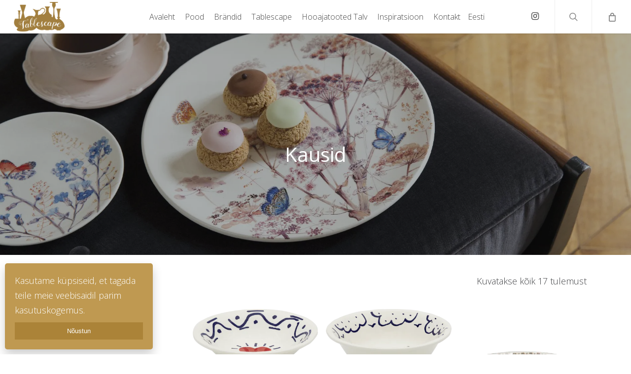

--- FILE ---
content_type: text/html; charset=UTF-8
request_url: https://tablescape.ee/tootekategooria/kausid/
body_size: 21673
content:
<!doctype html>
<html lang="et" class="no-js">
<head>
	<meta charset="UTF-8">
	<meta name="viewport" content="width=device-width, initial-scale=1, maximum-scale=1, user-scalable=0" /><title>Portselanist kausid Prantsusmaalt - Tablescape</title>
	<style>img:is([sizes="auto" i], [sizes^="auto," i]) { contain-intrinsic-size: 3000px 1500px }</style>
	<link rel="alternate" hreflang="en-us" href="https://tablescape.ee/en/product-category/bowls/" />
<link rel="alternate" hreflang="et" href="https://tablescape.ee/tootekategooria/kausid/" />
<link rel="alternate" hreflang="x-default" href="https://tablescape.ee/tootekategooria/kausid/" />
<meta name="robots" content="max-snippet:-1,max-image-preview:large,max-video-preview:-1" />
<link rel="canonical" href="https://tablescape.ee/tootekategooria/kausid/" />
<meta name="description" content="Tablescape esindab hoolikalt valitud pika ajalooga Prantsusmaa keraamika ja portselanikaubamärke. Ajatu klassika ja elegantsus sinu koju." />
<meta property="og:type" content="website" />
<meta property="og:locale" content="et_EE" />
<meta property="og:site_name" content="Tablescape" />
<meta property="og:title" content="Portselanist kausid Prantsusmaalt" />
<meta property="og:description" content="Tablescape esindab hoolikalt valitud pika ajalooga Prantsusmaa keraamika ja portselanikaubamärke. Ajatu klassika ja elegantsus sinu koju." />
<meta property="og:url" content="https://tablescape.ee/tootekategooria/kausid/" />
<meta property="og:image" content="https://tablescape.ee/wp-content/uploads/2022/09/Tablescape-favikon.png" />
<meta property="og:image:width" content="220" />
<meta property="og:image:height" content="220" />
<meta name="twitter:card" content="summary_large_image" />
<meta name="twitter:title" content="Portselanist kausid Prantsusmaalt" />
<meta name="twitter:description" content="Tablescape esindab hoolikalt valitud pika ajalooga Prantsusmaa keraamika ja portselanikaubamärke. Ajatu klassika ja elegantsus sinu koju." />
<meta name="twitter:image" content="https://tablescape.ee/wp-content/uploads/2022/09/Tablescape-favikon.png" />
<script type="application/ld+json">{"@context":"https://schema.org","@graph":[{"@type":"WebSite","@id":"https://tablescape.ee/#/schema/WebSite","url":"https://tablescape.ee/","name":"Tablescape","inLanguage":"et","potentialAction":{"@type":"SearchAction","target":{"@type":"EntryPoint","urlTemplate":"https://tablescape.ee/search/{search_term_string}/"},"query-input":"required name=search_term_string"},"publisher":{"@type":"Organization","@id":"https://tablescape.ee/#/schema/Organization","name":"Tablescape","url":"https://tablescape.ee/","logo":{"@type":"ImageObject","url":"https://tablescape.ee/wp-content/uploads/2022/09/Tablescape-favikon.png","contentUrl":"https://tablescape.ee/wp-content/uploads/2022/09/Tablescape-favikon.png","width":220,"height":220,"contentSize":"18094"}}},{"@type":"CollectionPage","@id":"https://tablescape.ee/tootekategooria/kausid/","url":"https://tablescape.ee/tootekategooria/kausid/","name":"Portselanist kausid Prantsusmaalt - Tablescape","description":"Tablescape esindab hoolikalt valitud pika ajalooga Prantsusmaa keraamika ja portselanikaubamärke. Ajatu klassika ja elegantsus sinu koju.","inLanguage":"et","isPartOf":{"@id":"https://tablescape.ee/#/schema/WebSite"},"breadcrumb":{"@type":"BreadcrumbList","@id":"https://tablescape.ee/#/schema/BreadcrumbList","itemListElement":[{"@type":"ListItem","position":1,"item":"https://tablescape.ee/","name":"Tablescape"},{"@type":"ListItem","position":2,"name":"Portselanist kausid Prantsusmaalt"}]}}]}</script>
<link rel='dns-prefetch' href='//static.klaviyo.com' />
<link rel='dns-prefetch' href='//www.googletagmanager.com' />
<link rel='dns-prefetch' href='//fonts.googleapis.com' />
<link rel="alternate" type="application/rss+xml" title="Tablescape &raquo; RSS" href="https://tablescape.ee/feed/" />
<link rel="alternate" type="application/rss+xml" title="Tablescape &raquo; Kommentaaride RSS" href="https://tablescape.ee/comments/feed/" />
<link rel="alternate" type="application/rss+xml" title="Tablescape &raquo; Kausid Kategooria uudisevoog" href="https://tablescape.ee/tootekategooria/kausid/feed/" />
<link rel="preload" href="https://tablescape.ee/wp-content/themes/salient/css/fonts/icomoon.woff?v=1.1" as="font" type="font/woff" crossorigin="anonymous"><script type="text/javascript">
/* <![CDATA[ */
window._wpemojiSettings = {"baseUrl":"https:\/\/s.w.org\/images\/core\/emoji\/16.0.1\/72x72\/","ext":".png","svgUrl":"https:\/\/s.w.org\/images\/core\/emoji\/16.0.1\/svg\/","svgExt":".svg","source":{"concatemoji":"https:\/\/tablescape.ee\/wp-includes\/js\/wp-emoji-release.min.js?ver=6.8.3"}};
/*! This file is auto-generated */
!function(s,n){var o,i,e;function c(e){try{var t={supportTests:e,timestamp:(new Date).valueOf()};sessionStorage.setItem(o,JSON.stringify(t))}catch(e){}}function p(e,t,n){e.clearRect(0,0,e.canvas.width,e.canvas.height),e.fillText(t,0,0);var t=new Uint32Array(e.getImageData(0,0,e.canvas.width,e.canvas.height).data),a=(e.clearRect(0,0,e.canvas.width,e.canvas.height),e.fillText(n,0,0),new Uint32Array(e.getImageData(0,0,e.canvas.width,e.canvas.height).data));return t.every(function(e,t){return e===a[t]})}function u(e,t){e.clearRect(0,0,e.canvas.width,e.canvas.height),e.fillText(t,0,0);for(var n=e.getImageData(16,16,1,1),a=0;a<n.data.length;a++)if(0!==n.data[a])return!1;return!0}function f(e,t,n,a){switch(t){case"flag":return n(e,"\ud83c\udff3\ufe0f\u200d\u26a7\ufe0f","\ud83c\udff3\ufe0f\u200b\u26a7\ufe0f")?!1:!n(e,"\ud83c\udde8\ud83c\uddf6","\ud83c\udde8\u200b\ud83c\uddf6")&&!n(e,"\ud83c\udff4\udb40\udc67\udb40\udc62\udb40\udc65\udb40\udc6e\udb40\udc67\udb40\udc7f","\ud83c\udff4\u200b\udb40\udc67\u200b\udb40\udc62\u200b\udb40\udc65\u200b\udb40\udc6e\u200b\udb40\udc67\u200b\udb40\udc7f");case"emoji":return!a(e,"\ud83e\udedf")}return!1}function g(e,t,n,a){var r="undefined"!=typeof WorkerGlobalScope&&self instanceof WorkerGlobalScope?new OffscreenCanvas(300,150):s.createElement("canvas"),o=r.getContext("2d",{willReadFrequently:!0}),i=(o.textBaseline="top",o.font="600 32px Arial",{});return e.forEach(function(e){i[e]=t(o,e,n,a)}),i}function t(e){var t=s.createElement("script");t.src=e,t.defer=!0,s.head.appendChild(t)}"undefined"!=typeof Promise&&(o="wpEmojiSettingsSupports",i=["flag","emoji"],n.supports={everything:!0,everythingExceptFlag:!0},e=new Promise(function(e){s.addEventListener("DOMContentLoaded",e,{once:!0})}),new Promise(function(t){var n=function(){try{var e=JSON.parse(sessionStorage.getItem(o));if("object"==typeof e&&"number"==typeof e.timestamp&&(new Date).valueOf()<e.timestamp+604800&&"object"==typeof e.supportTests)return e.supportTests}catch(e){}return null}();if(!n){if("undefined"!=typeof Worker&&"undefined"!=typeof OffscreenCanvas&&"undefined"!=typeof URL&&URL.createObjectURL&&"undefined"!=typeof Blob)try{var e="postMessage("+g.toString()+"("+[JSON.stringify(i),f.toString(),p.toString(),u.toString()].join(",")+"));",a=new Blob([e],{type:"text/javascript"}),r=new Worker(URL.createObjectURL(a),{name:"wpTestEmojiSupports"});return void(r.onmessage=function(e){c(n=e.data),r.terminate(),t(n)})}catch(e){}c(n=g(i,f,p,u))}t(n)}).then(function(e){for(var t in e)n.supports[t]=e[t],n.supports.everything=n.supports.everything&&n.supports[t],"flag"!==t&&(n.supports.everythingExceptFlag=n.supports.everythingExceptFlag&&n.supports[t]);n.supports.everythingExceptFlag=n.supports.everythingExceptFlag&&!n.supports.flag,n.DOMReady=!1,n.readyCallback=function(){n.DOMReady=!0}}).then(function(){return e}).then(function(){var e;n.supports.everything||(n.readyCallback(),(e=n.source||{}).concatemoji?t(e.concatemoji):e.wpemoji&&e.twemoji&&(t(e.twemoji),t(e.wpemoji)))}))}((window,document),window._wpemojiSettings);
/* ]]> */
</script>
<style id='wp-emoji-styles-inline-css' type='text/css'>

	img.wp-smiley, img.emoji {
		display: inline !important;
		border: none !important;
		box-shadow: none !important;
		height: 1em !important;
		width: 1em !important;
		margin: 0 0.07em !important;
		vertical-align: -0.1em !important;
		background: none !important;
		padding: 0 !important;
	}
</style>
<link rel='stylesheet' id='wp-block-library-css' href='https://tablescape.ee/wp-includes/css/dist/block-library/style.min.css?ver=6.8.3' type='text/css' media='all' />
<style id='classic-theme-styles-inline-css' type='text/css'>
/*! This file is auto-generated */
.wp-block-button__link{color:#fff;background-color:#32373c;border-radius:9999px;box-shadow:none;text-decoration:none;padding:calc(.667em + 2px) calc(1.333em + 2px);font-size:1.125em}.wp-block-file__button{background:#32373c;color:#fff;text-decoration:none}
</style>
<style id='global-styles-inline-css' type='text/css'>
:root{--wp--preset--aspect-ratio--square: 1;--wp--preset--aspect-ratio--4-3: 4/3;--wp--preset--aspect-ratio--3-4: 3/4;--wp--preset--aspect-ratio--3-2: 3/2;--wp--preset--aspect-ratio--2-3: 2/3;--wp--preset--aspect-ratio--16-9: 16/9;--wp--preset--aspect-ratio--9-16: 9/16;--wp--preset--color--black: #000000;--wp--preset--color--cyan-bluish-gray: #abb8c3;--wp--preset--color--white: #ffffff;--wp--preset--color--pale-pink: #f78da7;--wp--preset--color--vivid-red: #cf2e2e;--wp--preset--color--luminous-vivid-orange: #ff6900;--wp--preset--color--luminous-vivid-amber: #fcb900;--wp--preset--color--light-green-cyan: #7bdcb5;--wp--preset--color--vivid-green-cyan: #00d084;--wp--preset--color--pale-cyan-blue: #8ed1fc;--wp--preset--color--vivid-cyan-blue: #0693e3;--wp--preset--color--vivid-purple: #9b51e0;--wp--preset--gradient--vivid-cyan-blue-to-vivid-purple: linear-gradient(135deg,rgba(6,147,227,1) 0%,rgb(155,81,224) 100%);--wp--preset--gradient--light-green-cyan-to-vivid-green-cyan: linear-gradient(135deg,rgb(122,220,180) 0%,rgb(0,208,130) 100%);--wp--preset--gradient--luminous-vivid-amber-to-luminous-vivid-orange: linear-gradient(135deg,rgba(252,185,0,1) 0%,rgba(255,105,0,1) 100%);--wp--preset--gradient--luminous-vivid-orange-to-vivid-red: linear-gradient(135deg,rgba(255,105,0,1) 0%,rgb(207,46,46) 100%);--wp--preset--gradient--very-light-gray-to-cyan-bluish-gray: linear-gradient(135deg,rgb(238,238,238) 0%,rgb(169,184,195) 100%);--wp--preset--gradient--cool-to-warm-spectrum: linear-gradient(135deg,rgb(74,234,220) 0%,rgb(151,120,209) 20%,rgb(207,42,186) 40%,rgb(238,44,130) 60%,rgb(251,105,98) 80%,rgb(254,248,76) 100%);--wp--preset--gradient--blush-light-purple: linear-gradient(135deg,rgb(255,206,236) 0%,rgb(152,150,240) 100%);--wp--preset--gradient--blush-bordeaux: linear-gradient(135deg,rgb(254,205,165) 0%,rgb(254,45,45) 50%,rgb(107,0,62) 100%);--wp--preset--gradient--luminous-dusk: linear-gradient(135deg,rgb(255,203,112) 0%,rgb(199,81,192) 50%,rgb(65,88,208) 100%);--wp--preset--gradient--pale-ocean: linear-gradient(135deg,rgb(255,245,203) 0%,rgb(182,227,212) 50%,rgb(51,167,181) 100%);--wp--preset--gradient--electric-grass: linear-gradient(135deg,rgb(202,248,128) 0%,rgb(113,206,126) 100%);--wp--preset--gradient--midnight: linear-gradient(135deg,rgb(2,3,129) 0%,rgb(40,116,252) 100%);--wp--preset--font-size--small: 13px;--wp--preset--font-size--medium: 20px;--wp--preset--font-size--large: 36px;--wp--preset--font-size--x-large: 42px;--wp--preset--spacing--20: 0.44rem;--wp--preset--spacing--30: 0.67rem;--wp--preset--spacing--40: 1rem;--wp--preset--spacing--50: 1.5rem;--wp--preset--spacing--60: 2.25rem;--wp--preset--spacing--70: 3.38rem;--wp--preset--spacing--80: 5.06rem;--wp--preset--shadow--natural: 6px 6px 9px rgba(0, 0, 0, 0.2);--wp--preset--shadow--deep: 12px 12px 50px rgba(0, 0, 0, 0.4);--wp--preset--shadow--sharp: 6px 6px 0px rgba(0, 0, 0, 0.2);--wp--preset--shadow--outlined: 6px 6px 0px -3px rgba(255, 255, 255, 1), 6px 6px rgba(0, 0, 0, 1);--wp--preset--shadow--crisp: 6px 6px 0px rgba(0, 0, 0, 1);}:where(.is-layout-flex){gap: 0.5em;}:where(.is-layout-grid){gap: 0.5em;}body .is-layout-flex{display: flex;}.is-layout-flex{flex-wrap: wrap;align-items: center;}.is-layout-flex > :is(*, div){margin: 0;}body .is-layout-grid{display: grid;}.is-layout-grid > :is(*, div){margin: 0;}:where(.wp-block-columns.is-layout-flex){gap: 2em;}:where(.wp-block-columns.is-layout-grid){gap: 2em;}:where(.wp-block-post-template.is-layout-flex){gap: 1.25em;}:where(.wp-block-post-template.is-layout-grid){gap: 1.25em;}.has-black-color{color: var(--wp--preset--color--black) !important;}.has-cyan-bluish-gray-color{color: var(--wp--preset--color--cyan-bluish-gray) !important;}.has-white-color{color: var(--wp--preset--color--white) !important;}.has-pale-pink-color{color: var(--wp--preset--color--pale-pink) !important;}.has-vivid-red-color{color: var(--wp--preset--color--vivid-red) !important;}.has-luminous-vivid-orange-color{color: var(--wp--preset--color--luminous-vivid-orange) !important;}.has-luminous-vivid-amber-color{color: var(--wp--preset--color--luminous-vivid-amber) !important;}.has-light-green-cyan-color{color: var(--wp--preset--color--light-green-cyan) !important;}.has-vivid-green-cyan-color{color: var(--wp--preset--color--vivid-green-cyan) !important;}.has-pale-cyan-blue-color{color: var(--wp--preset--color--pale-cyan-blue) !important;}.has-vivid-cyan-blue-color{color: var(--wp--preset--color--vivid-cyan-blue) !important;}.has-vivid-purple-color{color: var(--wp--preset--color--vivid-purple) !important;}.has-black-background-color{background-color: var(--wp--preset--color--black) !important;}.has-cyan-bluish-gray-background-color{background-color: var(--wp--preset--color--cyan-bluish-gray) !important;}.has-white-background-color{background-color: var(--wp--preset--color--white) !important;}.has-pale-pink-background-color{background-color: var(--wp--preset--color--pale-pink) !important;}.has-vivid-red-background-color{background-color: var(--wp--preset--color--vivid-red) !important;}.has-luminous-vivid-orange-background-color{background-color: var(--wp--preset--color--luminous-vivid-orange) !important;}.has-luminous-vivid-amber-background-color{background-color: var(--wp--preset--color--luminous-vivid-amber) !important;}.has-light-green-cyan-background-color{background-color: var(--wp--preset--color--light-green-cyan) !important;}.has-vivid-green-cyan-background-color{background-color: var(--wp--preset--color--vivid-green-cyan) !important;}.has-pale-cyan-blue-background-color{background-color: var(--wp--preset--color--pale-cyan-blue) !important;}.has-vivid-cyan-blue-background-color{background-color: var(--wp--preset--color--vivid-cyan-blue) !important;}.has-vivid-purple-background-color{background-color: var(--wp--preset--color--vivid-purple) !important;}.has-black-border-color{border-color: var(--wp--preset--color--black) !important;}.has-cyan-bluish-gray-border-color{border-color: var(--wp--preset--color--cyan-bluish-gray) !important;}.has-white-border-color{border-color: var(--wp--preset--color--white) !important;}.has-pale-pink-border-color{border-color: var(--wp--preset--color--pale-pink) !important;}.has-vivid-red-border-color{border-color: var(--wp--preset--color--vivid-red) !important;}.has-luminous-vivid-orange-border-color{border-color: var(--wp--preset--color--luminous-vivid-orange) !important;}.has-luminous-vivid-amber-border-color{border-color: var(--wp--preset--color--luminous-vivid-amber) !important;}.has-light-green-cyan-border-color{border-color: var(--wp--preset--color--light-green-cyan) !important;}.has-vivid-green-cyan-border-color{border-color: var(--wp--preset--color--vivid-green-cyan) !important;}.has-pale-cyan-blue-border-color{border-color: var(--wp--preset--color--pale-cyan-blue) !important;}.has-vivid-cyan-blue-border-color{border-color: var(--wp--preset--color--vivid-cyan-blue) !important;}.has-vivid-purple-border-color{border-color: var(--wp--preset--color--vivid-purple) !important;}.has-vivid-cyan-blue-to-vivid-purple-gradient-background{background: var(--wp--preset--gradient--vivid-cyan-blue-to-vivid-purple) !important;}.has-light-green-cyan-to-vivid-green-cyan-gradient-background{background: var(--wp--preset--gradient--light-green-cyan-to-vivid-green-cyan) !important;}.has-luminous-vivid-amber-to-luminous-vivid-orange-gradient-background{background: var(--wp--preset--gradient--luminous-vivid-amber-to-luminous-vivid-orange) !important;}.has-luminous-vivid-orange-to-vivid-red-gradient-background{background: var(--wp--preset--gradient--luminous-vivid-orange-to-vivid-red) !important;}.has-very-light-gray-to-cyan-bluish-gray-gradient-background{background: var(--wp--preset--gradient--very-light-gray-to-cyan-bluish-gray) !important;}.has-cool-to-warm-spectrum-gradient-background{background: var(--wp--preset--gradient--cool-to-warm-spectrum) !important;}.has-blush-light-purple-gradient-background{background: var(--wp--preset--gradient--blush-light-purple) !important;}.has-blush-bordeaux-gradient-background{background: var(--wp--preset--gradient--blush-bordeaux) !important;}.has-luminous-dusk-gradient-background{background: var(--wp--preset--gradient--luminous-dusk) !important;}.has-pale-ocean-gradient-background{background: var(--wp--preset--gradient--pale-ocean) !important;}.has-electric-grass-gradient-background{background: var(--wp--preset--gradient--electric-grass) !important;}.has-midnight-gradient-background{background: var(--wp--preset--gradient--midnight) !important;}.has-small-font-size{font-size: var(--wp--preset--font-size--small) !important;}.has-medium-font-size{font-size: var(--wp--preset--font-size--medium) !important;}.has-large-font-size{font-size: var(--wp--preset--font-size--large) !important;}.has-x-large-font-size{font-size: var(--wp--preset--font-size--x-large) !important;}
:where(.wp-block-post-template.is-layout-flex){gap: 1.25em;}:where(.wp-block-post-template.is-layout-grid){gap: 1.25em;}
:where(.wp-block-columns.is-layout-flex){gap: 2em;}:where(.wp-block-columns.is-layout-grid){gap: 2em;}
:root :where(.wp-block-pullquote){font-size: 1.5em;line-height: 1.6;}
</style>
<link rel='stylesheet' id='contact-form-7-css' href='https://tablescape.ee/wp-content/plugins/contact-form-7/includes/css/styles.css?ver=6.1.4' type='text/css' media='all' />
<link rel='stylesheet' id='woocommerce-layout-css' href='https://tablescape.ee/wp-content/plugins/woocommerce/assets/css/woocommerce-layout.css?ver=10.4.3' type='text/css' media='all' />
<link rel='stylesheet' id='woocommerce-smallscreen-css' href='https://tablescape.ee/wp-content/plugins/woocommerce/assets/css/woocommerce-smallscreen.css?ver=10.4.3' type='text/css' media='only screen and (max-width: 768px)' />
<link rel='stylesheet' id='woocommerce-general-css' href='https://tablescape.ee/wp-content/plugins/woocommerce/assets/css/woocommerce.css?ver=10.4.3' type='text/css' media='all' />
<style id='woocommerce-inline-inline-css' type='text/css'>
.woocommerce form .form-row .required { visibility: visible; }
</style>
<link rel='stylesheet' id='wpml-legacy-dropdown-0-css' href='https://tablescape.ee/wp-content/plugins/sitepress-multilingual-cms/templates/language-switchers/legacy-dropdown/style.min.css?ver=1' type='text/css' media='all' />
<style id='wpml-legacy-dropdown-0-inline-css' type='text/css'>
.wpml-ls-statics-shortcode_actions, .wpml-ls-statics-shortcode_actions .wpml-ls-sub-menu, .wpml-ls-statics-shortcode_actions a {border-color:#cdcdcd;}.wpml-ls-statics-shortcode_actions a, .wpml-ls-statics-shortcode_actions .wpml-ls-sub-menu a, .wpml-ls-statics-shortcode_actions .wpml-ls-sub-menu a:link, .wpml-ls-statics-shortcode_actions li:not(.wpml-ls-current-language) .wpml-ls-link, .wpml-ls-statics-shortcode_actions li:not(.wpml-ls-current-language) .wpml-ls-link:link {color:#444444;background-color:#ffffff;}.wpml-ls-statics-shortcode_actions .wpml-ls-sub-menu a:hover,.wpml-ls-statics-shortcode_actions .wpml-ls-sub-menu a:focus, .wpml-ls-statics-shortcode_actions .wpml-ls-sub-menu a:link:hover, .wpml-ls-statics-shortcode_actions .wpml-ls-sub-menu a:link:focus {color:#000000;background-color:#eeeeee;}.wpml-ls-statics-shortcode_actions .wpml-ls-current-language > a {color:#444444;background-color:#ffffff;}.wpml-ls-statics-shortcode_actions .wpml-ls-current-language:hover>a, .wpml-ls-statics-shortcode_actions .wpml-ls-current-language>a:focus {color:#000000;background-color:#eeeeee;}
</style>
<link rel='stylesheet' id='wpml-menu-item-0-css' href='https://tablescape.ee/wp-content/plugins/sitepress-multilingual-cms/templates/language-switchers/menu-item/style.min.css?ver=1' type='text/css' media='all' />
<link rel='stylesheet' id='montonio-style-css' href='https://tablescape.ee/wp-content/plugins/montonio-for-woocommerce/assets/css/montonio-style.css?ver=9.3.2' type='text/css' media='all' />
<link rel='stylesheet' id='salient-child-style-css' href='https://tablescape.ee/wp-content/themes/salient-child/style.css?ver=13.0.8' type='text/css' media='all' />
<link rel='stylesheet' id='font-awesome-css' href='https://tablescape.ee/wp-content/themes/salient/css/font-awesome.min.css?ver=4.7.1' type='text/css' media='all' />
<link rel='stylesheet' id='salient-grid-system-css' href='https://tablescape.ee/wp-content/themes/salient/css/grid-system.css?ver=13.0.8' type='text/css' media='all' />
<link rel='stylesheet' id='main-styles-css' href='https://tablescape.ee/wp-content/themes/salient/css/style.css?ver=13.0.8' type='text/css' media='all' />
<link rel='stylesheet' id='nectar-header-layout-centered-menu-css' href='https://tablescape.ee/wp-content/themes/salient/css/header/header-layout-centered-menu.css?ver=13.0.8' type='text/css' media='all' />
<link rel='stylesheet' id='nectar_default_font_open_sans-css' href='https://fonts.googleapis.com/css?family=Open+Sans%3A300%2C400%2C600%2C700&#038;subset=latin%2Clatin-ext&#038;display=swap' type='text/css' media='all' />
<link rel='stylesheet' id='responsive-css' href='https://tablescape.ee/wp-content/themes/salient/css/responsive.css?ver=13.0.8' type='text/css' media='all' />
<link rel='stylesheet' id='nectar-product-style-text-on-hover-css' href='https://tablescape.ee/wp-content/themes/salient/css/third-party/woocommerce/product-style-text-on-hover.css?ver=13.0.8' type='text/css' media='all' />
<link rel='stylesheet' id='woocommerce-css' href='https://tablescape.ee/wp-content/themes/salient/css/woocommerce.css?ver=13.0.8' type='text/css' media='all' />
<link rel='stylesheet' id='skin-ascend-css' href='https://tablescape.ee/wp-content/themes/salient/css/ascend.css?ver=13.0.8' type='text/css' media='all' />
<style id='salient-wp-menu-dynamic-fallback-inline-css' type='text/css'>
#header-outer .nectar-ext-menu-item .image-layer-outer,#header-outer .nectar-ext-menu-item .image-layer,#header-outer .nectar-ext-menu-item .color-overlay,#slide-out-widget-area .nectar-ext-menu-item .image-layer-outer,#slide-out-widget-area .nectar-ext-menu-item .color-overlay,#slide-out-widget-area .nectar-ext-menu-item .image-layer{position:absolute;top:0;left:0;width:100%;height:100%;overflow:hidden;}.nectar-ext-menu-item .inner-content{position:relative;z-index:10;width:100%;}.nectar-ext-menu-item .image-layer{background-size:cover;background-position:center;transition:opacity 0.25s ease 0.1s;}#header-outer nav .nectar-ext-menu-item .image-layer:not(.loaded){background-image:none!important;}#header-outer nav .nectar-ext-menu-item .image-layer{opacity:0;}#header-outer nav .nectar-ext-menu-item .image-layer.loaded{opacity:1;}.nectar-ext-menu-item span[class*="inherit-h"] + .menu-item-desc{margin-top:0.4rem;}#mobile-menu .nectar-ext-menu-item .title,#slide-out-widget-area .nectar-ext-menu-item .title,.nectar-ext-menu-item .menu-title-text,.nectar-ext-menu-item .menu-item-desc{position:relative;}.nectar-ext-menu-item .menu-item-desc{display:block;line-height:1.4em;}body #slide-out-widget-area .nectar-ext-menu-item .menu-item-desc{line-height:1.4em;}#mobile-menu .nectar-ext-menu-item .title,#slide-out-widget-area .nectar-ext-menu-item:not(.style-img-above-text) .title,.nectar-ext-menu-item:not(.style-img-above-text) .menu-title-text,.nectar-ext-menu-item:not(.style-img-above-text) .menu-item-desc,.nectar-ext-menu-item:not(.style-img-above-text) i:before{color:#fff;}#mobile-menu .nectar-ext-menu-item.style-img-above-text .title{color:inherit;}.sf-menu li ul li a .nectar-ext-menu-item .menu-title-text:after{display:none;}.menu-item .widget-area-active[data-margin="default"] > div:not(:last-child){margin-bottom:20px;}.nectar-ext-menu-item .color-overlay{transition:opacity 0.5s cubic-bezier(.15,.75,.5,1);}.nectar-ext-menu-item:hover .hover-zoom-in-slow .image-layer{transform:scale(1.15);transition:transform 4s cubic-bezier(0.1,0.2,.7,1);}.nectar-ext-menu-item:hover .hover-zoom-in-slow .color-overlay{transition:opacity 1.5s cubic-bezier(.15,.75,.5,1);}.nectar-ext-menu-item .hover-zoom-in-slow .image-layer{transition:transform 0.5s cubic-bezier(.15,.75,.5,1);}.nectar-ext-menu-item .hover-zoom-in-slow .color-overlay{transition:opacity 0.5s cubic-bezier(.15,.75,.5,1);}.nectar-ext-menu-item:hover .hover-zoom-in .image-layer{transform:scale(1.12);}.nectar-ext-menu-item .hover-zoom-in .image-layer{transition:transform 0.5s cubic-bezier(.15,.75,.5,1);}.nectar-ext-menu-item{display:flex;text-align:left;}#slide-out-widget-area .nectar-ext-menu-item .title,#slide-out-widget-area .nectar-ext-menu-item .menu-item-desc,#slide-out-widget-area .nectar-ext-menu-item .menu-title-text,#mobile-menu .nectar-ext-menu-item .title,#mobile-menu .nectar-ext-menu-item .menu-item-desc,#mobile-menu .nectar-ext-menu-item .menu-title-text{color:inherit!important;}#slide-out-widget-area .nectar-ext-menu-item,#mobile-menu .nectar-ext-menu-item{display:block;}#slide-out-widget-area.fullscreen-alt .nectar-ext-menu-item,#slide-out-widget-area.fullscreen .nectar-ext-menu-item{text-align:center;}#header-outer .nectar-ext-menu-item.style-img-above-text .image-layer-outer,#slide-out-widget-area .nectar-ext-menu-item.style-img-above-text .image-layer-outer{position:relative;}#header-outer .nectar-ext-menu-item.style-img-above-text,#slide-out-widget-area .nectar-ext-menu-item.style-img-above-text{flex-direction:column;}
</style>
<link rel='stylesheet' id='dynamic-css-css' href='https://tablescape.ee/wp-content/themes/salient/css/salient-dynamic-styles.css?ver=83042' type='text/css' media='all' />
<style id='dynamic-css-inline-css' type='text/css'>
#header-space{background-color:#ffffff}@media only screen and (min-width:1000px){body #ajax-content-wrap.no-scroll{min-height:calc(100vh - 68px);height:calc(100vh - 68px)!important;}}@media only screen and (min-width:1000px){#page-header-wrap.fullscreen-header,#page-header-wrap.fullscreen-header #page-header-bg,html:not(.nectar-box-roll-loaded) .nectar-box-roll > #page-header-bg.fullscreen-header,.nectar_fullscreen_zoom_recent_projects,#nectar_fullscreen_rows:not(.afterLoaded) > div{height:calc(100vh - 67px);}.wpb_row.vc_row-o-full-height.top-level,.wpb_row.vc_row-o-full-height.top-level > .col.span_12{min-height:calc(100vh - 67px);}html:not(.nectar-box-roll-loaded) .nectar-box-roll > #page-header-bg.fullscreen-header{top:68px;}.nectar-slider-wrap[data-fullscreen="true"]:not(.loaded),.nectar-slider-wrap[data-fullscreen="true"]:not(.loaded) .swiper-container{height:calc(100vh - 66px)!important;}.admin-bar .nectar-slider-wrap[data-fullscreen="true"]:not(.loaded),.admin-bar .nectar-slider-wrap[data-fullscreen="true"]:not(.loaded) .swiper-container{height:calc(100vh - 66px - 32px)!important;}}.post-type-archive-product.woocommerce .container-wrap,.tax-product_cat.woocommerce .container-wrap{background-color:#f6f6f6;}.woocommerce.single-product #single-meta{position:relative!important;top:0!important;margin:0;left:8px;height:auto;}.woocommerce.single-product #single-meta:after{display:block;content:" ";clear:both;height:1px;}.woocommerce ul.products li.product.material,.woocommerce-page ul.products li.product.material{background-color:#ffffff;}.woocommerce ul.products li.product.minimal .product-wrap,.woocommerce ul.products li.product.minimal .background-color-expand,.woocommerce-page ul.products li.product.minimal .product-wrap,.woocommerce-page ul.products li.product.minimal .background-color-expand{background-color:#ffffff;}.screen-reader-text,.nectar-skip-to-content:not(:focus){border:0;clip:rect(1px,1px,1px,1px);clip-path:inset(50%);height:1px;margin:-1px;overflow:hidden;padding:0;position:absolute!important;width:1px;word-wrap:normal!important;}
.products .product-category {
    max-height: 270px;
}
.woocommerce a.remove {
    color: #ab8338 !important;
    float: right;
}
.woocommerce a.remove:hover {
    background: #ab8338;
}
body [class^="icon-"].icon-3x.alt-style.extra-color-2, body [class*=" icon-"].icon-3x.alt-style.extra-color-2, [class*=" icon-"].extra-color-2.icon-normal, .extra-color-2.icon-normal, .bar_graph li span.extra-color-2, .nectar-progress-bar span.extra-color-2, .woocommerce .product-wrap .add_to_cart_button.added, .woocommerce-message, .woocommerce-error, .woocommerce-info, .woocommerce .widget_price_filter .ui-slider .ui-slider-range, .woocommerce-page .widget_price_filter .ui-slider .ui-slider-range, .swiper-slide .button.solid_color a.extra-color-2, .swiper-slide .button.solid_color_2 a.extra-color-2, .toggle.open.extra-color-2 h3 a, .portfolio-filters-inline[data-color-scheme="extra-color-2"], .pricing-table[data-style="flat-alternative"] .pricing-column.extra-color-2:before{
    background-color: #ab8338 !important;
}
.woocommerce a.button, .woocommerce-page a.button, .woocommerce button.button, .woocommerce-page button.button, .woocommerce input.button, .woocommerce-page input.button, .woocommerce #respond input#submit, .woocommerce-page #respond input#submit, .woocommerce #content input.button, .woocommerce-page #content input.button {
    background-color: #ab8338 !important;
}
#header-outer .widget_shopping_cart_content {
    background-color: #ab8338;
    padding: 10px 15px;
    
}
div[data-project-style="text_on_hover"] .single-product-main-image .onsale {
    width: auto !important;
}
.woocommerce #content div.product p.price del, .woocommerce #content div.product span.price del, .woocommerce div.product p.price del, .woocommerce div.product span.price del, .woocommerce-page #content div.product p.price del, .woocommerce-page #content div.product span.price del, .woocommerce-page div.product p.price del, .woocommerce-page div.product span.price del {
    opacity: 1 !important;
    color: #444;
}
.woocommerce-mini-cart__empty-message {
    color: #fff;
}
.quantity {
    display: initial;
}
.quantity-btn {
    background-color: #ab8338;
    color: #fff;
}
.woocommerce-checkout-review-order-table .product-info {
    padding-right: 10px;
}
.woocommerce-checkout-review-order-table .product-info {
    margin-top: 30px;
}
.cqoc_product_name {
    top: 90px;
}
#header-outer .widget_shopping_cart a.button {
    background-color: transparent !important;
}
.post-type-archive-product.woocommerce .container-wrap, .ascend .container-wrap {
    background-color: #fff !important;
}
.text_on_hover.product .product-wrap .bg-overlay {
    background-color: transparent;
}
.ascend.woocommerce #sidebar div ul {
    color: initial;
}
.woocommerce .woocommerce-ordering {
    display: none;
}
.woocommerce nav.woocommerce-pagination ul li a, html body nav.woocommerce-pagination ul li a {
    font-weight: 400 !important;
}
.woocommerce div.product .woocommerce-tabs ul.tabs {
    display: none;
}
body #page-header-bg h1, html body .row .col.section-title h1, .nectar-box-roll .overlaid-content h1 {
    text-align: center;
}
.archive #page-header-bg[data-bg-pos="top"] .page-header-bg-image {
   background-position: center center!important;
}
p {
    -webkit-font-smoothing: antialiased;
}
.woocommerce ul.products li.product .onsale, .woocommerce-page ul.products li.product .onsale, .woocommerce span.onsale, .woocommerce-page span.onsale {
    background-color: #ab8338 !important;
}
@media only screen and (min-width: 1001px) {
    .archive #page-header-wrap {
       height:450px!important;
    }
    
    .archive #page-header-wrap .col.span_6{
       top: 50% !important;
       transform: translatey(-50%);
    }
}
@media only screen and (max-width: 992px) {
  .front-page-category-image {
      height: 300px;
  }   
  .front-page-category-text h2 {
      font-size: 22px;
  }
}

.column-image-bg {
    background-position: center;
}
.container-wrap {
    padding: 0px;
}
</style>
<link rel='stylesheet' id='redux-google-fonts-salient_redux-css' href='https://fonts.googleapis.com/css?family=Open+Sans%3A300%2C400%2C700%2C400italic&#038;subset=latin&#038;display=swap&#038;ver=1716639453' type='text/css' media='all' />
<script type="text/template" id="tmpl-variation-template">
	<div class="woocommerce-variation-description">{{{ data.variation.variation_description }}}</div>
	<div class="woocommerce-variation-price">{{{ data.variation.price_html }}}</div>
	<div class="woocommerce-variation-availability">{{{ data.variation.availability_html }}}</div>
</script>
<script type="text/template" id="tmpl-unavailable-variation-template">
	<p role="alert">Vabandame, see toode ei ole saadaval. Palun proovi teistsugust kombinatsiooni.</p>
</script>
<script type="text/javascript" id="wpml-cookie-js-extra">
/* <![CDATA[ */
var wpml_cookies = {"wp-wpml_current_language":{"value":"et","expires":1,"path":"\/"}};
var wpml_cookies = {"wp-wpml_current_language":{"value":"et","expires":1,"path":"\/"}};
/* ]]> */
</script>
<script type="text/javascript" src="https://tablescape.ee/wp-content/plugins/sitepress-multilingual-cms/res/js/cookies/language-cookie.js?ver=476000" id="wpml-cookie-js" defer="defer" data-wp-strategy="defer"></script>
<script type="text/javascript" src="https://tablescape.ee/wp-includes/js/jquery/jquery.min.js?ver=3.7.1" id="jquery-core-js"></script>
<script type="text/javascript" src="https://tablescape.ee/wp-includes/js/jquery/jquery-migrate.min.js?ver=3.4.1" id="jquery-migrate-js"></script>
<script type="text/javascript" src="https://tablescape.ee/wp-content/plugins/woocommerce/assets/js/jquery-blockui/jquery.blockUI.min.js?ver=2.7.0-wc.10.4.3" id="wc-jquery-blockui-js" data-wp-strategy="defer"></script>
<script type="text/javascript" id="wc-add-to-cart-js-extra">
/* <![CDATA[ */
var wc_add_to_cart_params = {"ajax_url":"\/wp-admin\/admin-ajax.php","wc_ajax_url":"\/?wc-ajax=%%endpoint%%","i18n_view_cart":"Vaata ostukorvi","cart_url":"https:\/\/tablescape.ee\/ostukorv\/","is_cart":"","cart_redirect_after_add":"yes"};
/* ]]> */
</script>
<script type="text/javascript" src="https://tablescape.ee/wp-content/plugins/woocommerce/assets/js/frontend/add-to-cart.min.js?ver=10.4.3" id="wc-add-to-cart-js" data-wp-strategy="defer"></script>
<script type="text/javascript" src="https://tablescape.ee/wp-content/plugins/woocommerce/assets/js/js-cookie/js.cookie.min.js?ver=2.1.4-wc.10.4.3" id="wc-js-cookie-js" defer="defer" data-wp-strategy="defer"></script>
<script type="text/javascript" id="woocommerce-js-extra">
/* <![CDATA[ */
var woocommerce_params = {"ajax_url":"\/wp-admin\/admin-ajax.php","wc_ajax_url":"\/?wc-ajax=%%endpoint%%","i18n_password_show":"Show password","i18n_password_hide":"Hide password"};
/* ]]> */
</script>
<script type="text/javascript" src="https://tablescape.ee/wp-content/plugins/woocommerce/assets/js/frontend/woocommerce.min.js?ver=10.4.3" id="woocommerce-js" defer="defer" data-wp-strategy="defer"></script>
<script type="text/javascript" src="https://tablescape.ee/wp-content/plugins/sitepress-multilingual-cms/templates/language-switchers/legacy-dropdown/script.min.js?ver=1" id="wpml-legacy-dropdown-0-js"></script>
<script type="text/javascript" src="https://tablescape.ee/wp-content/plugins/js_composer_salient/assets/js/vendors/woocommerce-add-to-cart.js?ver=6.7" id="vc_woocommerce-add-to-cart-js-js"></script>

<!-- Google tag (gtag.js) snippet added by Site Kit -->
<!-- Google Analytics snippet added by Site Kit -->
<script type="text/javascript" src="https://www.googletagmanager.com/gtag/js?id=G-DCY6K9XS25" id="google_gtagjs-js" async></script>
<script type="text/javascript" id="google_gtagjs-js-after">
/* <![CDATA[ */
window.dataLayer = window.dataLayer || [];function gtag(){dataLayer.push(arguments);}
gtag("set","linker",{"domains":["tablescape.ee"]});
gtag("js", new Date());
gtag("set", "developer_id.dZTNiMT", true);
gtag("config", "G-DCY6K9XS25");
/* ]]> */
</script>
<script type="text/javascript" src="https://tablescape.ee/wp-includes/js/underscore.min.js?ver=1.13.7" id="underscore-js"></script>
<script type="text/javascript" id="wp-util-js-extra">
/* <![CDATA[ */
var _wpUtilSettings = {"ajax":{"url":"\/wp-admin\/admin-ajax.php"}};
/* ]]> */
</script>
<script type="text/javascript" src="https://tablescape.ee/wp-includes/js/wp-util.min.js?ver=6.8.3" id="wp-util-js"></script>
<script type="text/javascript" id="wc-add-to-cart-variation-js-extra">
/* <![CDATA[ */
var wc_add_to_cart_variation_params = {"wc_ajax_url":"\/?wc-ajax=%%endpoint%%","i18n_no_matching_variations_text":"Vabandame, sinu valikule ei vasta \u00fckski toode. Palun proovi teistsugust kombinatsiooni.","i18n_make_a_selection_text":"Palun vali enne ostukorvi lisamist sellele tootele omadused.","i18n_unavailable_text":"Vabandame, see toode ei ole saadaval. Palun proovi teistsugust kombinatsiooni.","i18n_reset_alert_text":"Your selection has been reset. Please select some product options before adding this product to your cart."};
/* ]]> */
</script>
<script type="text/javascript" src="https://tablescape.ee/wp-content/plugins/woocommerce/assets/js/frontend/add-to-cart-variation.min.js?ver=10.4.3" id="wc-add-to-cart-variation-js" defer="defer" data-wp-strategy="defer"></script>
<script type="text/javascript" id="wc-settings-dep-in-header-js-after">
/* <![CDATA[ */
console.warn( "Scripts that have a dependency on [wc-settings, wc-blocks-checkout] must be loaded in the footer, klaviyo-klaviyo-checkout-block-editor-script was registered to load in the header, but has been switched to load in the footer instead. See https://github.com/woocommerce/woocommerce-gutenberg-products-block/pull/5059" );
console.warn( "Scripts that have a dependency on [wc-settings, wc-blocks-checkout] must be loaded in the footer, klaviyo-klaviyo-checkout-block-view-script was registered to load in the header, but has been switched to load in the footer instead. See https://github.com/woocommerce/woocommerce-gutenberg-products-block/pull/5059" );
/* ]]> */
</script>
<link rel="https://api.w.org/" href="https://tablescape.ee/wp-json/" /><link rel="alternate" title="JSON" type="application/json" href="https://tablescape.ee/wp-json/wp/v2/product_cat/51" /><link rel="EditURI" type="application/rsd+xml" title="RSD" href="https://tablescape.ee/xmlrpc.php?rsd" />
<meta name="generator" content="WPML ver:4.7.6 stt:1,15;" />
<meta name="generator" content="Site Kit by Google 1.171.0" /><!-- Stream WordPress user activity plugin v4.1.1 -->
<script type="text/javascript"> var root = document.getElementsByTagName( "html" )[0]; root.setAttribute( "class", "js" ); </script>	<noscript><style>.woocommerce-product-gallery{ opacity: 1 !important; }</style></noscript>
	<meta name="generator" content="Powered by WPBakery Page Builder - drag and drop page builder for WordPress."/>
<link rel="icon" href="https://tablescape.ee/wp-content/uploads/2022/09/Tablescape-favikon-100x100.png" sizes="32x32" />
<link rel="icon" href="https://tablescape.ee/wp-content/uploads/2022/09/Tablescape-favikon.png" sizes="192x192" />
<link rel="apple-touch-icon" href="https://tablescape.ee/wp-content/uploads/2022/09/Tablescape-favikon.png" />
<meta name="msapplication-TileImage" content="https://tablescape.ee/wp-content/uploads/2022/09/Tablescape-favikon.png" />
		<style type="text/css" id="wp-custom-css">
			/** Remove stray quantity input. */
form.woocommerce-cart-form > .quantity {
	display: none;
}
form.woocommerce-cart-form td .quantity {
	display: flex;
	align-items: center;
}

/** MakeCommerce methods. */
#payment .makecommerce_country_picker_methods [banklink_id="ee_pocopay"],
#payment .makecommerce_country_picker_methods [banklink_id="ee_gift_card"],
#payment .makecommerce_country_picker_methods [banklink_id="ee_slice"],
#payment .makecommerce_country_picker_methods [banklink_id="ee_indivy-go"] {
	display: none;
}

/** Quick view slider. */
.nectar-quick-view-box .flickity-prev-next-button {
	position: absolute;
	top: 50%;
	width: 42px;
	background: transparent;
	border: none;
	cursor: pointer;
}
.nectar-quick-view-box .flickity-prev-next-button:hover {
	opacity: .8;
}
.nectar-quick-view-box .flickity-prev-next-button.previous {
	left: 0;
}
.nectar-quick-view-box .flickity-prev-next-button.next {
	right: 0;
}
.nectar-quick-view-box .flickity-prev-next-button[disabled] {
	display: none;
}
.nectar-quick-view-box .entry-summary .cart .quantity input.qty {
	height: auto;
}

/** Footer. */
#footer-widgets:not(#_) h4 {
	font-size: 1.5rem !important;
}

/** Checkout. */
body.woocommerce-checkout:not([data-fancy-form-rcs="1"]) .select2-container--default .select2-selection--single {
	padding: 0 6px !important;
}
body.woocommerce-checkout:not([data-fancy-form-rcs="1"]) .select2-container--default .select2-selection--single .select2-selection__arrow {
	top: 0 !important;
}

.woocommerce-checkout-review-order-table .product-info {
	margin-top: 0;
	flex-direction: column;
  align-items: flex-start;
	justify-content: space-between;
	gap: 8px;
}
.woocommerce-checkout-review-order-table .product-info h4 {
	flex-grow: 1;
	font-size: 0;
	line-height: 0;
	width: 100%;
	position: relative;
}
.woocommerce-checkout-review-order-table .product-info h4 > .cqoc_product_name {
	font-size: 1.1rem;
	line-height: 1.5;
	display: block;
}
.woocommerce-checkout-review-order-table .product-info h4 > .amount {
	font-size: .9rem;
	line-height: 1.5;
	display: block;
}
.woocommerce-checkout-review-order-table .product-info h4 > .quantity-btn {
	position: absolute;
	right: 0;
	bottom: -2.4rem;
	padding: 0.25rem 0.5rem;
	border: none;
	border-radius: 4px;
}
.woocommerce-checkout-review-order-table .product-info h4 > .remove {
	font-size: 2rem;
	float: right;
	margin-top: -4px;
	margin-right: -4px;
}
.woocommerce .quantity, .woocommerce-page .quantity {
	display: flex;
	flex-direction: row;
	order: 1;
}
.woocommerce .quantity, .woocommerce-page .quantity .minus {
	border-radius: 4px 0 0 4px !important;
	min-width: 32px;
}
.woocommerce .quantity, .woocommerce-page .quantity .plus {
	border-radius: 0 4px 4px 0 !important;
	min-width: 32px;
}
.woocommerce .quantity, .woocommerce-page .quantity input[type="number"] {
	margin-left: -1px;
	margin-right: -1px;
}

.payment_box.payment_method_makecommerce {
	padding: 0 !important;
}
html .woocommerce-form-coupon-toggle > .woocommerce-info {
	color: #fff !important;
	font-weight: bold;
	padding: 0.5rem 1rem;
	margin-bottom: 1rem;
}
html .woocommerce-form-coupon-toggle > .woocommerce-info a {
	font-weight: normal;
}
form.checkout_coupon.woocommerce-form-coupon {
	margin-top: 1rem;
}
form.checkout_coupon.woocommerce-form-coupon button[type="submit"] {
	margin: 0;
	height: 58px;
}
form.checkout_coupon.woocommerce-form-coupon .clear {
	padding: 0;
}

body:not(#_) #billing_address_2_field:not(#_) {
	display: none !important;
}

/** Shopping cart widget. */
#header-outer .widget_shopping_cart_content {
	background: #fff;
}
#header-outer .widget_shopping_cart a.button {
	background-color: #ab8338 !important;
}
#header-outer .widget_shopping_cart .woocommerce-mini-cart__buttons a.button:not(.checkout) {
	display: none !important;
}

/** Main menu. */
nav ul li.menu-item-language > a {
	padding-left: 5px !important;
	padding-right: 5px !important;
}
nav ul li.wpml-ls-first-item > a {
	padding-left: 10px !important;
}
.button_social_group#social-in-menu:not(#_) {
	margin-right: 0 !important;
}
#search-btn a[href*="searchbox"] {
	justify-content: center;
}

/** Single product add to cart. */
.nectar-prod-wrap:not(#_) .summary form.cart {
	display: flex;
	flex-direction: row;
	align-items: center;
	justify-content: flex-start;
}
.nectar-prod-wrap:not(#_) .summary form.cart > * {
	margin: 0 !important;
}
.nectar-prod-wrap:not(#_) .summary form.cart > .quantity {
	order: 5;
	margin-left: 1em !important;
}
.nectar-prod-wrap:not(#_) .summary form.cart > .quantity input[type="number"] {
	height: auto;
}
@media only screen and (max-width: 767px) {
	.nectar-prod-wrap:not(#_) .summary  form.cart {
		flex-direction: column;
		align-items: flex-start;
	}
	.nectar-prod-wrap:not(#_) .summary form.cart > .quantity {
		margin-left: 0 !important;
		margin-top: 1em !important;
	}
}

/** Content spacing. */
body.single-product .container-wrap,
body.woocommerce-checkout .container-wrap {
	padding-top: 50px;
	padding-bottom: 50px;
}
.woocommerce.archive #page-header-wrap + .container-wrap {
    padding-bottom: 40px;
}

/** Move shop sidebar below content on small screens. */
@media only screen and (max-width: 999px) {
	body.woocommerce.archive .main-content > .row,
	body.woocommerce.single-product .main-content > .row {
		display: flex;
		flex-direction: column-reverse;
	}
}

/** Display only current category children. */
#sidebar ul.product-categories {
	margin-top: 0 !important;
}
#sidebar ul.product-categories > li:not(.current-cat):not(.current-cat-parent) {
	display: none;
}
#sidebar ul.product-categories > li.current-cat > *:not(.children),
#sidebar ul.product-categories > li.current-cat-parent > *:not(.children){
	display: none;
}
#sidebar ul.product-categories > li.current-cat > .children,
#sidebar ul.product-categories > li.current-cat-parent > .children{
	margin-top: 0 !important;
	margin-left: 0 !important;
}

/** Fix odd positioning. */
.woocommerce .woocommerce-result-count, .woocommerce-page .woocommerce-result-count {
	right: 0;
}

/** Related products mobile. */
@media only screen and (max-width: 999px) {
	.related.products > ul {
		flex-direction: column;
		align-items: center;
	}
	.related.products > ul > li.product:not(#_) {
		margin-right: 0 !important;
		width: 100% !important;
		max-width: 320px !important;
	}
}		</style>
		<style id="tablescape-scss">li.product-category:not(#_) {
  aspect-ratio: 1; }
  li.product-category:not(#_) .woocommerce-loop-category__title {
    max-width: 85%;
    text-align: center;
    word-break: break-word;
    background: rgba(171, 131, 56, 0.85);
    transition: background 0.3s ease;
    font-size: 0.875rem;
    font-weight: 700;
    padding: 15px 22px !important;
    letter-spacing: 1px; }
    @media only screen and (max-width: 690px) {
  li.product-category:not(#_) .woocommerce-loop-category__title {
    font-size: 0.75rem;
    padding: 6px 10px !important;
    line-height: 1.2;
    letter-spacing: initial; } }
  li.product-category:not(#_):hover .woocommerce-loop-category__title {
    background: #ab8338; }
</style><noscript><style> .wpb_animate_when_almost_visible { opacity: 1; }</style></noscript></head><body class="archive tax-product_cat term-kausid term-51 wp-theme-salient wp-child-theme-salient-child theme-salient woocommerce woocommerce-page woocommerce-no-js ascend wpb-js-composer js-comp-ver-6.7 vc_responsive" data-footer-reveal="false" data-footer-reveal-shadow="none" data-header-format="centered-menu" data-body-border="off" data-boxed-style="" data-header-breakpoint="1000" data-dropdown-style="minimal" data-cae="linear" data-cad="650" data-megamenu-width="contained" data-aie="none" data-ls="magnific" data-apte="standard" data-hhun="0" data-fancy-form-rcs="default" data-form-style="default" data-form-submit="regular" data-is="minimal" data-button-style="default" data-user-account-button="false" data-flex-cols="true" data-col-gap="default" data-header-inherit-rc="false" data-header-search="true" data-animated-anchors="true" data-ajax-transitions="false" data-full-width-header="true" data-slide-out-widget-area="true" data-slide-out-widget-area-style="slide-out-from-right" data-user-set-ocm="off" data-loading-animation="none" data-bg-header="false" data-responsive="1" data-ext-responsive="true" data-ext-padding="90" data-header-resize="1" data-header-color="light" data-cart="true" data-remove-m-parallax="" data-remove-m-video-bgs="" data-m-animate="0" data-force-header-trans-color="light" data-smooth-scrolling="0" data-permanent-transparent="false" >
	
	<script type="text/javascript">
	 (function(window, document) {

		 if(navigator.userAgent.match(/(Android|iPod|iPhone|iPad|BlackBerry|IEMobile|Opera Mini)/)) {
			 document.body.className += " using-mobile-browser ";
		 }

		 if( !("ontouchstart" in window) ) {

			 var body = document.querySelector("body");
			 var winW = window.innerWidth;
			 var bodyW = body.clientWidth;

			 if (winW > bodyW + 4) {
				 body.setAttribute("style", "--scroll-bar-w: " + (winW - bodyW - 4) + "px");
			 } else {
				 body.setAttribute("style", "--scroll-bar-w: 0px");
			 }
		 }

	 })(window, document);
   </script><a href="#ajax-content-wrap" class="nectar-skip-to-content">Skip to main content</a>	
	<div id="header-space"  data-header-mobile-fixed='1'></div> 
	
		<div id="header-outer" data-has-menu="true" data-has-buttons="yes" data-header-button_style="default" data-using-pr-menu="false" data-mobile-fixed="1" data-ptnm="false" data-lhe="default" data-user-set-bg="#ffffff" data-format="centered-menu" data-permanent-transparent="false" data-megamenu-rt="0" data-remove-fixed="0" data-header-resize="1" data-cart="true" data-transparency-option="" data-box-shadow="small" data-shrink-num="6" data-using-secondary="0" data-using-logo="1" data-logo-height="60" data-m-logo-height="24" data-padding="4" data-full-width="true" data-condense="false" >
		
<header id="top">
	<div class="container">
		<div class="row">
			<div class="col span_3">
								<a id="logo" href="https://tablescape.ee" data-supplied-ml-starting-dark="false" data-supplied-ml-starting="false" data-supplied-ml="false" >
					<img class="stnd skip-lazy" width="1900" height="1112" alt="Tablescape" src="https://tablescape.ee/wp-content/uploads/2017/11/TableScape_logod3.png"  />				</a>
							</div><!--/span_3-->

			<div class="col span_9 col_last">
									<a class="mobile-search" href="#searchbox"><span class="nectar-icon icon-salient-search" aria-hidden="true"></span><span class="screen-reader-text">search</span></a>
					
						<a id="mobile-cart-link" data-cart-style="dropdown" href="https://tablescape.ee/ostukorv/"><i class="icon-salient-cart"></i><div class="cart-wrap"><span>0 </span></div></a>
																			<div class="slide-out-widget-area-toggle mobile-icon slide-out-from-right" data-custom-color="false" data-icon-animation="simple-transform">
						<div> <a href="#sidewidgetarea" aria-label="Navigation Menu" aria-expanded="false" class="closed">
							<span class="screen-reader-text">Menu</span><span aria-hidden="true"> <i class="lines-button x2"> <i class="lines"></i> </i> </span>
						</a></div>
					</div>
				
									<nav>
													<ul class="sf-menu">
								<li id="menu-item-15765" class="menu-item menu-item-type-post_type menu-item-object-page menu-item-home nectar-regular-menu-item menu-item-15765"><a href="https://tablescape.ee/"><span class="menu-title-text">Avaleht</span></a></li>
<li id="menu-item-15773" class="menu-item menu-item-type-post_type menu-item-object-page menu-item-has-children nectar-regular-menu-item menu-item-15773"><a href="https://tablescape.ee/uus-pood/"><span class="menu-title-text">Pood</span></a>
<ul class="sub-menu">
	<li id="menu-item-15774" class="menu-item menu-item-type-taxonomy menu-item-object-product_cat nectar-regular-menu-item menu-item-15774"><a href="https://tablescape.ee/tootekategooria/noud/"><span class="menu-title-text">Nõud</span></a></li>
	<li id="menu-item-15775" class="menu-item menu-item-type-taxonomy menu-item-object-product_cat nectar-regular-menu-item menu-item-15775"><a href="https://tablescape.ee/tootekategooria/aksessuaarid/"><span class="menu-title-text">Aksessuaarid</span></a></li>
	<li id="menu-item-15776" class="menu-item menu-item-type-taxonomy menu-item-object-product_cat nectar-regular-menu-item menu-item-15776"><a href="https://tablescape.ee/tootekategooria/kingi-soovitused/"><span class="menu-title-text">Kingisoovitused</span></a></li>
	<li id="menu-item-15777" class="menu-item menu-item-type-taxonomy menu-item-object-product_cat nectar-regular-menu-item menu-item-15777"><a href="https://tablescape.ee/tootekategooria/soogiriistad/"><span class="menu-title-text">Söögiriistad</span></a></li>
	<li id="menu-item-15778" class="menu-item menu-item-type-taxonomy menu-item-object-product_cat nectar-regular-menu-item menu-item-15778"><a href="https://tablescape.ee/tootekategooria/noud/hooajatooted-kevad/"><span class="menu-title-text">Hooajatooted Talv</span></a></li>
	<li id="menu-item-15779" class="menu-item menu-item-type-taxonomy menu-item-object-product_cat nectar-regular-menu-item menu-item-15779"><a href="https://tablescape.ee/tootekategooria/kinkekaart/"><span class="menu-title-text">Kinkekaart</span></a></li>
	<li id="menu-item-15780" class="menu-item menu-item-type-taxonomy menu-item-object-product_cat nectar-regular-menu-item menu-item-15780"><a href="https://tablescape.ee/tootekategooria/karahvinid/"><span class="menu-title-text">Karahvinid/ dekantrid</span></a></li>
	<li id="menu-item-15781" class="menu-item menu-item-type-taxonomy menu-item-object-product_cat nectar-regular-menu-item menu-item-15781"><a href="https://tablescape.ee/tootekategooria/klaasid/"><span class="menu-title-text">Klaasid-pokaalid</span></a></li>
	<li id="menu-item-15782" class="menu-item menu-item-type-taxonomy menu-item-object-product_cat nectar-regular-menu-item menu-item-15782"><a href="https://tablescape.ee/tootekategooria/lastele/"><span class="menu-title-text">Lastele</span></a></li>
</ul>
</li>
<li id="menu-item-15769" class="menu-item menu-item-type-post_type menu-item-object-page nectar-regular-menu-item menu-item-15769"><a href="https://tablescape.ee/brandid/"><span class="menu-title-text">Brändid</span></a></li>
<li id="menu-item-15770" class="menu-item menu-item-type-post_type menu-item-object-page nectar-regular-menu-item menu-item-15770"><a href="https://tablescape.ee/meist/"><span class="menu-title-text">Tablescape</span></a></li>
<li id="menu-item-15799" class="menu-item menu-item-type-taxonomy menu-item-object-product_cat nectar-regular-menu-item menu-item-15799"><a href="https://tablescape.ee/tootekategooria/noud/hooajatooted-kevad/"><span class="menu-title-text">Hooajatooted Talv</span></a></li>
<li id="menu-item-15771" class="menu-item menu-item-type-post_type menu-item-object-page nectar-regular-menu-item menu-item-15771"><a href="https://tablescape.ee/inspiratsioon/"><span class="menu-title-text">Inspiratsioon</span></a></li>
<li id="menu-item-15772" class="menu-item menu-item-type-post_type menu-item-object-page nectar-regular-menu-item menu-item-15772"><a href="https://tablescape.ee/kontakt/"><span class="menu-title-text">Kontakt</span></a></li>
<li id="menu-item-wpml-ls-304-et" class="menu-item-language menu-item-language-current menu-item wpml-ls-slot-304 wpml-ls-item wpml-ls-item-et wpml-ls-current-language wpml-ls-menu-item wpml-ls-last-item menu-item-type-wpml_ls_menu_item menu-item-object-wpml_ls_menu_item menu-item-has-children nectar-regular-menu-item menu-item-wpml-ls-304-et"><a href="https://tablescape.ee/tootekategooria/kausid/" title="Switch to Eesti"><span class="menu-title-text">
<span class="wpml-ls-native" lang="et">Eesti</span></span></a>
<ul class="sub-menu">
	<li id="menu-item-wpml-ls-304-en" class="menu-item-language menu-item wpml-ls-slot-304 wpml-ls-item wpml-ls-item-en wpml-ls-menu-item wpml-ls-first-item menu-item-type-wpml_ls_menu_item menu-item-object-wpml_ls_menu_item nectar-regular-menu-item menu-item-wpml-ls-304-en"><a href="https://tablescape.ee/en/product-category/bowls/" title="Switch to English"><span class="menu-title-text">
<span class="wpml-ls-native" lang="en">English</span></span></a></li>
</ul>
</li>
							</ul>
													<ul class="buttons sf-menu" data-user-set-ocm="off">

								<li id="social-in-menu" class="button_social_group"><a target="_blank" href="https://www.instagram.com/tablescape_ee/"><span class="screen-reader-text">instagram</span><i class="fa fa-instagram" aria-hidden="true"></i> </a></li><li id="search-btn"><div><a href="#searchbox"><span class="icon-salient-search" aria-hidden="true"></span><span class="screen-reader-text">search</span></a></div> </li><li class="nectar-woo-cart">
			<div class="cart-outer" data-user-set-ocm="off" data-cart-style="dropdown">
				<div class="cart-menu-wrap">
					<div class="cart-menu">
						<a class="cart-contents" href="https://tablescape.ee/ostukorv/"><div class="cart-icon-wrap"><i class="icon-salient-cart" aria-hidden="true"></i> <div class="cart-wrap"><span>0 </span></div> </div></a>
					</div>
				</div>

									<div class="cart-notification">
						<span class="item-name"></span> was successfully added to your cart.					</div>
				
				<div class="widget woocommerce widget_shopping_cart"><h2 class="widgettitle">Ostukorv</h2><div class="widget_shopping_cart_content"></div></div>
			</div>

			</li>
							</ul>
						
					</nav>

					<div class="logo-spacing" data-using-image="true"><img class="hidden-logo" alt="Tablescape" width="1900" height="1112" src="https://tablescape.ee/wp-content/uploads/2017/11/TableScape_logod3.png" /></div>
				</div><!--/span_9-->

				
			</div><!--/row-->
					</div><!--/container-->
	</header>		
	</div>
	
<div id="search-outer" class="nectar">
	<div id="search">
		<div class="container">
			 <div id="search-box">
				 <div class="inner-wrap">
					 <div class="col span_12">
						  <form role="search" action="https://tablescape.ee/" method="GET">
															<input type="text" name="s"  value="Kirjuta siia..." aria-label="Search" data-placeholder="Kirjuta siia..." />
							
						<span><i>Vajuta enter, et alustada otsingut</i></span>
												</form>
					</div><!--/span_12-->
				</div><!--/inner-wrap-->
			 </div><!--/search-box-->
			 <div id="close"><a href="#"><span class="screen-reader-text">Close Search</span>
				<span class="icon-salient-x" aria-hidden="true"></span>				 </a></div>
		 </div><!--/container-->
	</div><!--/search-->
</div><!--/search-outer-->
	<div id="ajax-content-wrap">
<div id="page-header-wrap" data-animate-in-effect="none" data-midnight="light" class="" style="height: 450px;"><div id="page-header-bg" class="" data-padding-amt="normal" data-animate-in-effect="none" data-midnight="light" data-text-effect="none" data-bg-pos="center" data-alignment="center" data-alignment-v="middle" data-parallax="1" data-height="450"  style="background-color: #000; height:450px;">					<div class="page-header-bg-image-wrap" id="nectar-page-header-p-wrap" data-parallax-speed="fast">
						<div class="page-header-bg-image" style="background-image: url(https://tablescape.ee/wp-content/uploads/2017/10/Azur.jpg);"></div>
					</div> 
				<div class="container">
			<div class="row">
				<div class="col span_6 ">
					<div class="inner-wrap">
						<h1>Kausid</h1> 						<span class="subheader"></span>
					</div>

										</div>
				</div>

				


			</div>
</div>

</div><div class="container-wrap" data-midnight="dark"><div class="container main-content"><div class="nectar-shop-header"><form class="woocommerce-ordering" method="get">
		<select
		name="orderby"
		class="orderby"
					aria-label="Poe järjestus"
			>
					<option value="popularity" >Järjesta populaarsuse alusel</option>
					<option value="date"  selected='selected'>Järjesta uudsuse alusel</option>
					<option value="price" >Järjesta hinna alusel: odavamast kallimani</option>
					<option value="price-desc" >Järjesta hinna alusel: kallimast odavamani</option>
			</select>
	<input type="hidden" name="paged" value="1" />
	</form>
<p class="woocommerce-result-count" role="alert" aria-relevant="all" data-is-sorted-by="true">
	Kuvatakse kõik 17 tulemust<span class="screen-reader-text">Sorted by latest</span></p>
<nav class="woocommerce-breadcrumb" itemprop="breadcrumb"><span><a href="https://tablescape.ee">Esileht</a></span> <i class="fa fa-angle-right"></i> <span>Kausid</span></nav></div><div class="row"><div id="sidebar" class="col span_3 col"><div class="inner"><div id="woocommerce_product_categories-5" class="widget woocommerce widget_product_categories"><ul class="product-categories"><li class="cat-item cat-item-67"><a href="https://tablescape.ee/tootekategooria/aksessuaarid/">Aksessuaarid</a></li>
<li class="cat-item cat-item-103"><a href="https://tablescape.ee/tootekategooria/kannud/">Kannud</a></li>
<li class="cat-item cat-item-65"><a href="https://tablescape.ee/tootekategooria/karahvinid/">Karahvinid/ dekantrid</a></li>
<li class="cat-item cat-item-51 current-cat"><a href="https://tablescape.ee/tootekategooria/kausid/">Kausid</a></li>
<li class="cat-item cat-item-55"><a href="https://tablescape.ee/tootekategooria/kingi-soovitused/">Kingisoovitused</a></li>
<li class="cat-item cat-item-200"><a href="https://tablescape.ee/tootekategooria/kinkekaart/">Kinkekaart</a></li>
<li class="cat-item cat-item-56"><a href="https://tablescape.ee/tootekategooria/klaasid/">Klaasid-pokaalid</a></li>
<li class="cat-item cat-item-85"><a href="https://tablescape.ee/tootekategooria/kruusid/">Kruusid</a></li>
<li class="cat-item cat-item-53"><a href="https://tablescape.ee/tootekategooria/lastele/">Lastele</a></li>
<li class="cat-item cat-item-230"><a href="https://tablescape.ee/tootekategooria/le-jardin-du-palais-en-3/">Le Jardin du Palais</a></li>
<li class="cat-item cat-item-213"><a href="https://tablescape.ee/tootekategooria/muu/">Muud tooted</a></li>
<li class="cat-item cat-item-63"><a href="https://tablescape.ee/tootekategooria/noud/">Nõud</a></li>
<li class="cat-item cat-item-64"><a href="https://tablescape.ee/tootekategooria/soogiriistad/">Söögiriistad</a></li>
<li class="cat-item cat-item-54"><a href="https://tablescape.ee/tootekategooria/supitirinad/">Supitirinad</a></li>
<li class="cat-item cat-item-49"><a href="https://tablescape.ee/tootekategooria/taldrikud/">Taldrikud</a></li>
<li class="cat-item cat-item-50"><a href="https://tablescape.ee/tootekategooria/tassid/">Tassid</a></li>
<li class="cat-item cat-item-99"><a href="https://tablescape.ee/tootekategooria/tee-kannud/">Tee kannud</a></li>
<li class="cat-item cat-item-179"><a href="https://tablescape.ee/tootekategooria/uncategorized/">Uncategorized</a></li>
<li class="cat-item cat-item-321"><a href="https://tablescape.ee/tootekategooria/vaagnad/">Vaagnad</a></li>
<li class="cat-item cat-item-222"><a href="https://tablescape.ee/tootekategooria/vaasid/">Vaasid</a></li>
</ul></div></div></div><div class="post-area col span_9 col_last"><header class="woocommerce-products-header">
	
	</header>
<div class="woocommerce-notices-wrapper"></div>
  <ul class="products columns-3" data-n-lazy="off" data-rm-m-hover="off" data-n-desktop-columns="3" data-n-desktop-small-columns="3" data-n-tablet-columns="default" data-n-phone-columns="default" data-product-style="text_on_hover">



	<li class="text_on_hover product type-product post-16775 status-publish first instock product_cat-kausid product_cat-larchipel-sentimental has-post-thumbnail taxable shipping-taxable purchasable product-type-simple" >


	

		
	   <div class="product-wrap">
			<img width="400" height="186" src="https://tablescape.ee/wp-content/uploads/2025/05/1860C04F26-COUPE-INDIVIDUELLE-LARCHIPEL-SENTIMENTAL-BD-400x186.png" class="attachment-woocommerce_thumbnail size-woocommerce_thumbnail" alt="4 Kaussi" decoding="async" fetchpriority="high" srcset="https://tablescape.ee/wp-content/uploads/2025/05/1860C04F26-COUPE-INDIVIDUELLE-LARCHIPEL-SENTIMENTAL-BD-400x186.png 400w, https://tablescape.ee/wp-content/uploads/2025/05/1860C04F26-COUPE-INDIVIDUELLE-LARCHIPEL-SENTIMENTAL-BD-300x139.png 300w, https://tablescape.ee/wp-content/uploads/2025/05/1860C04F26-COUPE-INDIVIDUELLE-LARCHIPEL-SENTIMENTAL-BD-630x293.png 630w, https://tablescape.ee/wp-content/uploads/2025/05/1860C04F26-COUPE-INDIVIDUELLE-LARCHIPEL-SENTIMENTAL-BD.png 656w" sizes="(max-width: 400px) 100vw, 400px" />
			   <div class="bg-overlay"></div>
			   <a href="https://tablescape.ee/toode/4-kaussi-2/" class="link-overlay" aria-label="4 Kaussi"></a>
			   <div class="text-on-hover-wrap">
								
	<span class="price"><span class="woocommerce-Price-amount amount"><bdi>194.00<span class="woocommerce-Price-currencySymbol">&euro;</span></bdi></span></span>
				<div class="categories"><a href="https://tablescape.ee/tootekategooria/kausid/" rel="tag">Kausid</a>, <a href="https://tablescape.ee/tootekategooria/noud/larchipel-sentimental/" rel="tag">L´Archipel Sentimental</a></div>			</div>

			<a class="nectar_quick_view no-ajaxy " data-product-id="16775"> <i class="normal icon-salient-m-eye"></i>
	    <span>Kiirvaade</span></a>

		   </div>
		   <a href="https://tablescape.ee/toode/4-kaussi-2/"><h2 class="woocommerce-loop-product__title">4 Kaussi</h2></a>
		<a href="/tootekategooria/kausid/?add-to-cart=16775" data-quantity="1" class="button product_type_simple add_to_cart_button ajax_add_to_cart" data-product_id="16775" data-product_sku="1860C04F26" aria-label="Add to cart: &ldquo;4 Kaussi&rdquo;" rel="nofollow" data-success_message="&ldquo;4 Kaussi&rdquo; has been added to your cart">Lisa korvi</a>		
	  

		
	

	
</li>
	<li class="text_on_hover product type-product post-16767 status-publish instock product_cat-kausid product_cat-larchipel-sentimental has-post-thumbnail taxable shipping-taxable purchasable product-type-simple" >


	

		
	   <div class="product-wrap">
			<img width="400" height="214" src="https://tablescape.ee/wp-content/uploads/2025/05/1860C2EG26-SALADIER-INDIVIDUEL-LARCHIPEL-SENTIMENTAL-BD-2-400x214.png" class="attachment-woocommerce_thumbnail size-woocommerce_thumbnail" alt="2 Kaussi XL" decoding="async" srcset="https://tablescape.ee/wp-content/uploads/2025/05/1860C2EG26-SALADIER-INDIVIDUEL-LARCHIPEL-SENTIMENTAL-BD-2-400x214.png 400w, https://tablescape.ee/wp-content/uploads/2025/05/1860C2EG26-SALADIER-INDIVIDUEL-LARCHIPEL-SENTIMENTAL-BD-2-300x160.png 300w, https://tablescape.ee/wp-content/uploads/2025/05/1860C2EG26-SALADIER-INDIVIDUEL-LARCHIPEL-SENTIMENTAL-BD-2-630x337.png 630w, https://tablescape.ee/wp-content/uploads/2025/05/1860C2EG26-SALADIER-INDIVIDUEL-LARCHIPEL-SENTIMENTAL-BD-2.png 681w" sizes="(max-width: 400px) 100vw, 400px" />
			   <div class="bg-overlay"></div>
			   <a href="https://tablescape.ee/toode/2-kaussi-xl-6/" class="link-overlay" aria-label="2 Kaussi XL"></a>
			   <div class="text-on-hover-wrap">
								
	<span class="price"><span class="woocommerce-Price-amount amount"><bdi>114.00<span class="woocommerce-Price-currencySymbol">&euro;</span></bdi></span></span>
				<div class="categories"><a href="https://tablescape.ee/tootekategooria/kausid/" rel="tag">Kausid</a>, <a href="https://tablescape.ee/tootekategooria/noud/larchipel-sentimental/" rel="tag">L´Archipel Sentimental</a></div>			</div>

			<a class="nectar_quick_view no-ajaxy " data-product-id="16767"> <i class="normal icon-salient-m-eye"></i>
	    <span>Kiirvaade</span></a>

		   </div>
		   <a href="https://tablescape.ee/toode/2-kaussi-xl-6/"><h2 class="woocommerce-loop-product__title">2 Kaussi XL</h2></a>
		<a href="/tootekategooria/kausid/?add-to-cart=16767" data-quantity="1" class="button product_type_simple add_to_cart_button ajax_add_to_cart" data-product_id="16767" data-product_sku="1860C2EG26" aria-label="Add to cart: &ldquo;2 Kaussi XL&rdquo;" rel="nofollow" data-success_message="&ldquo;2 Kaussi XL&rdquo; has been added to your cart">Lisa korvi</a>		
	  

		
	

	
</li>
	<li class="text_on_hover product type-product post-16614 status-publish last instock product_cat-kausid product_cat-toscana has-post-thumbnail taxable shipping-taxable purchasable product-type-simple" >


	

		
	   <div class="product-wrap">
			<img width="400" height="400" src="https://tablescape.ee/wp-content/uploads/2025/03/saladier-1-toscana_png-400x400.webp" class="attachment-woocommerce_thumbnail size-woocommerce_thumbnail" alt="Salatikauss S" decoding="async" srcset="https://tablescape.ee/wp-content/uploads/2025/03/saladier-1-toscana_png-400x400.webp 400w, https://tablescape.ee/wp-content/uploads/2025/03/saladier-1-toscana_png-300x300.webp 300w, https://tablescape.ee/wp-content/uploads/2025/03/saladier-1-toscana_png-150x150.webp 150w, https://tablescape.ee/wp-content/uploads/2025/03/saladier-1-toscana_png-100x100.webp 100w, https://tablescape.ee/wp-content/uploads/2025/03/saladier-1-toscana_png-140x140.webp 140w, https://tablescape.ee/wp-content/uploads/2025/03/saladier-1-toscana_png-500x500.webp 500w, https://tablescape.ee/wp-content/uploads/2025/03/saladier-1-toscana_png-350x350.webp 350w, https://tablescape.ee/wp-content/uploads/2025/03/saladier-1-toscana_png.webp 517w" sizes="(max-width: 400px) 100vw, 400px" />
			   <div class="bg-overlay"></div>
			   <a href="https://tablescape.ee/toode/salatikauss-s/" class="link-overlay" aria-label="Salatikauss S"></a>
			   <div class="text-on-hover-wrap">
								
	<span class="price"><span class="woocommerce-Price-amount amount"><bdi>123.00<span class="woocommerce-Price-currencySymbol">&euro;</span></bdi></span></span>
				<div class="categories"><a href="https://tablescape.ee/tootekategooria/kausid/" rel="tag">Kausid</a>, <a href="https://tablescape.ee/tootekategooria/noud/toscana/" rel="tag">Toscana</a></div>			</div>

			<a class="nectar_quick_view no-ajaxy " data-product-id="16614"> <i class="normal icon-salient-m-eye"></i>
	    <span>Kiirvaade</span></a>

		   </div>
		   <a href="https://tablescape.ee/toode/salatikauss-s/"><h2 class="woocommerce-loop-product__title">Salatikauss S</h2></a>
		<a href="/tootekategooria/kausid/?add-to-cart=16614" data-quantity="1" class="button product_type_simple add_to_cart_button ajax_add_to_cart" data-product_id="16614" data-product_sku="1457CSA149" aria-label="Add to cart: &ldquo;Salatikauss S&rdquo;" rel="nofollow" data-success_message="&ldquo;Salatikauss S&rdquo; has been added to your cart">Lisa korvi</a>		
	  

		
	

	
</li>
	<li class="text_on_hover product type-product post-16606 status-publish first instock product_cat-kausid product_cat-toscana has-post-thumbnail taxable shipping-taxable purchasable product-type-simple" >


	

		
	   <div class="product-wrap">
			<img width="400" height="400" src="https://tablescape.ee/wp-content/uploads/2025/03/saladier-2-toscana_png-400x400.webp" class="attachment-woocommerce_thumbnail size-woocommerce_thumbnail" alt="Salatikauss L" decoding="async" loading="lazy" srcset="https://tablescape.ee/wp-content/uploads/2025/03/saladier-2-toscana_png-400x400.webp 400w, https://tablescape.ee/wp-content/uploads/2025/03/saladier-2-toscana_png-300x300.webp 300w, https://tablescape.ee/wp-content/uploads/2025/03/saladier-2-toscana_png-150x150.webp 150w, https://tablescape.ee/wp-content/uploads/2025/03/saladier-2-toscana_png-100x100.webp 100w, https://tablescape.ee/wp-content/uploads/2025/03/saladier-2-toscana_png-140x140.webp 140w, https://tablescape.ee/wp-content/uploads/2025/03/saladier-2-toscana_png-500x500.webp 500w, https://tablescape.ee/wp-content/uploads/2025/03/saladier-2-toscana_png-350x350.webp 350w, https://tablescape.ee/wp-content/uploads/2025/03/saladier-2-toscana_png.webp 517w" sizes="auto, (max-width: 400px) 100vw, 400px" />
			   <div class="bg-overlay"></div>
			   <a href="https://tablescape.ee/toode/salati-kauss-l/" class="link-overlay" aria-label="Salatikauss L"></a>
			   <div class="text-on-hover-wrap">
								
	<span class="price"><span class="woocommerce-Price-amount amount"><bdi>145.00<span class="woocommerce-Price-currencySymbol">&euro;</span></bdi></span></span>
				<div class="categories"><a href="https://tablescape.ee/tootekategooria/kausid/" rel="tag">Kausid</a>, <a href="https://tablescape.ee/tootekategooria/noud/toscana/" rel="tag">Toscana</a></div>			</div>

			<a class="nectar_quick_view no-ajaxy " data-product-id="16606"> <i class="normal icon-salient-m-eye"></i>
	    <span>Kiirvaade</span></a>

		   </div>
		   <a href="https://tablescape.ee/toode/salati-kauss-l/"><h2 class="woocommerce-loop-product__title">Salatikauss L</h2></a>
		<a href="/tootekategooria/kausid/?add-to-cart=16606" data-quantity="1" class="button product_type_simple add_to_cart_button ajax_add_to_cart" data-product_id="16606" data-product_sku="1457CSA249" aria-label="Add to cart: &ldquo;Salatikauss L&rdquo;" rel="nofollow" data-success_message="&ldquo;Salatikauss L&rdquo; has been added to your cart">Lisa korvi</a>		
	  

		
	

	
</li>
	<li class="text_on_hover product type-product post-16598 status-publish instock product_cat-kausid product_cat-toscana has-post-thumbnail taxable shipping-taxable purchasable product-type-simple" >


	

		
	   <div class="product-wrap">
			<img width="400" height="400" src="https://tablescape.ee/wp-content/uploads/2025/03/bolcocktailtoscana_png-400x400.webp" class="attachment-woocommerce_thumbnail size-woocommerce_thumbnail" alt="2 Väikest kaussi" decoding="async" loading="lazy" srcset="https://tablescape.ee/wp-content/uploads/2025/03/bolcocktailtoscana_png-400x400.webp 400w, https://tablescape.ee/wp-content/uploads/2025/03/bolcocktailtoscana_png-300x300.webp 300w, https://tablescape.ee/wp-content/uploads/2025/03/bolcocktailtoscana_png-150x150.webp 150w, https://tablescape.ee/wp-content/uploads/2025/03/bolcocktailtoscana_png-100x100.webp 100w, https://tablescape.ee/wp-content/uploads/2025/03/bolcocktailtoscana_png-140x140.webp 140w, https://tablescape.ee/wp-content/uploads/2025/03/bolcocktailtoscana_png-500x500.webp 500w, https://tablescape.ee/wp-content/uploads/2025/03/bolcocktailtoscana_png-350x350.webp 350w, https://tablescape.ee/wp-content/uploads/2025/03/bolcocktailtoscana_png.webp 517w" sizes="auto, (max-width: 400px) 100vw, 400px" />
			   <div class="bg-overlay"></div>
			   <a href="https://tablescape.ee/toode/2-vaikest-kaussi-6/" class="link-overlay" aria-label="2 Väikest kaussi"></a>
			   <div class="text-on-hover-wrap">
								
	<span class="price"><span class="woocommerce-Price-amount amount"><bdi>73.00<span class="woocommerce-Price-currencySymbol">&euro;</span></bdi></span></span>
				<div class="categories"><a href="https://tablescape.ee/tootekategooria/kausid/" rel="tag">Kausid</a>, <a href="https://tablescape.ee/tootekategooria/noud/toscana/" rel="tag">Toscana</a></div>			</div>

			<a class="nectar_quick_view no-ajaxy " data-product-id="16598"> <i class="normal icon-salient-m-eye"></i>
	    <span>Kiirvaade</span></a>

		   </div>
		   <a href="https://tablescape.ee/toode/2-vaikest-kaussi-6/"><h2 class="woocommerce-loop-product__title">2 Väikest kaussi</h2></a>
		<a href="/tootekategooria/kausid/?add-to-cart=16598" data-quantity="1" class="button product_type_simple add_to_cart_button ajax_add_to_cart" data-product_id="16598" data-product_sku="1457C2CC30" aria-label="Add to cart: &ldquo;2 Väikest kaussi&rdquo;" rel="nofollow" data-success_message="&ldquo;2 Väikest kaussi&rdquo; has been added to your cart">Lisa korvi</a>		
	  

		
	

	
</li>
	<li class="text_on_hover product type-product post-16592 status-publish last instock product_cat-kausid product_cat-toscana has-post-thumbnail taxable shipping-taxable purchasable product-type-simple" >


	

		
	   <div class="product-wrap">
			<img width="265" height="265" src="https://tablescape.ee/wp-content/uploads/2025/03/toscanacoupeindiv-2.png" class="attachment-woocommerce_thumbnail size-woocommerce_thumbnail" alt="4 Väikest kaussi" decoding="async" loading="lazy" srcset="https://tablescape.ee/wp-content/uploads/2025/03/toscanacoupeindiv-2.png 265w, https://tablescape.ee/wp-content/uploads/2025/03/toscanacoupeindiv-2-150x150.png 150w, https://tablescape.ee/wp-content/uploads/2025/03/toscanacoupeindiv-2-100x100.png 100w, https://tablescape.ee/wp-content/uploads/2025/03/toscanacoupeindiv-2-140x140.png 140w" sizes="auto, (max-width: 265px) 100vw, 265px" />
			   <div class="bg-overlay"></div>
			   <a href="https://tablescape.ee/toode/4-vaikest-kaussi-11/" class="link-overlay" aria-label="4 Väikest kaussi"></a>
			   <div class="text-on-hover-wrap">
								
	<span class="price"><span class="woocommerce-Price-amount amount"><bdi>176.00<span class="woocommerce-Price-currencySymbol">&euro;</span></bdi></span></span>
				<div class="categories"><a href="https://tablescape.ee/tootekategooria/kausid/" rel="tag">Kausid</a>, <a href="https://tablescape.ee/tootekategooria/noud/toscana/" rel="tag">Toscana</a></div>			</div>

			<a class="nectar_quick_view no-ajaxy " data-product-id="16592"> <i class="normal icon-salient-m-eye"></i>
	    <span>Kiirvaade</span></a>

		   </div>
		   <a href="https://tablescape.ee/toode/4-vaikest-kaussi-11/"><h2 class="woocommerce-loop-product__title">4 Väikest kaussi</h2></a>
		<a href="/tootekategooria/kausid/?add-to-cart=16592" data-quantity="1" class="button product_type_simple add_to_cart_button ajax_add_to_cart" data-product_id="16592" data-product_sku="1457C04F26" aria-label="Add to cart: &ldquo;4 Väikest kaussi&rdquo;" rel="nofollow" data-success_message="&ldquo;4 Väikest kaussi&rdquo; has been added to your cart">Lisa korvi</a>		
	  

		
	

	
</li>
	<li class="text_on_hover product type-product post-16585 status-publish first instock product_cat-kausid product_cat-toscana has-post-thumbnail taxable shipping-taxable purchasable product-type-simple" >


	

		
	   <div class="product-wrap">
			<img width="400" height="400" src="https://tablescape.ee/wp-content/uploads/2025/03/toscanasaladierindividuel_png-400x400.webp" class="attachment-woocommerce_thumbnail size-woocommerce_thumbnail" alt="2 Kaussi XL" decoding="async" loading="lazy" srcset="https://tablescape.ee/wp-content/uploads/2025/03/toscanasaladierindividuel_png-400x400.webp 400w, https://tablescape.ee/wp-content/uploads/2025/03/toscanasaladierindividuel_png-300x300.webp 300w, https://tablescape.ee/wp-content/uploads/2025/03/toscanasaladierindividuel_png-150x150.webp 150w, https://tablescape.ee/wp-content/uploads/2025/03/toscanasaladierindividuel_png-100x100.webp 100w, https://tablescape.ee/wp-content/uploads/2025/03/toscanasaladierindividuel_png-140x140.webp 140w, https://tablescape.ee/wp-content/uploads/2025/03/toscanasaladierindividuel_png-500x500.webp 500w, https://tablescape.ee/wp-content/uploads/2025/03/toscanasaladierindividuel_png-350x350.webp 350w, https://tablescape.ee/wp-content/uploads/2025/03/toscanasaladierindividuel_png.webp 517w" sizes="auto, (max-width: 400px) 100vw, 400px" />
			   <div class="bg-overlay"></div>
			   <a href="https://tablescape.ee/toode/2-kaussi-3/" class="link-overlay" aria-label="2 Kaussi XL"></a>
			   <div class="text-on-hover-wrap">
								
	<span class="price"><span class="woocommerce-Price-amount amount"><bdi>104.00<span class="woocommerce-Price-currencySymbol">&euro;</span></bdi></span></span>
				<div class="categories"><a href="https://tablescape.ee/tootekategooria/kausid/" rel="tag">Kausid</a>, <a href="https://tablescape.ee/tootekategooria/noud/toscana/" rel="tag">Toscana</a></div>			</div>

			<a class="nectar_quick_view no-ajaxy " data-product-id="16585"> <i class="normal icon-salient-m-eye"></i>
	    <span>Kiirvaade</span></a>

		   </div>
		   <a href="https://tablescape.ee/toode/2-kaussi-3/"><h2 class="woocommerce-loop-product__title">2 Kaussi XL</h2></a>
		<a href="/tootekategooria/kausid/?add-to-cart=16585" data-quantity="1" class="button product_type_simple add_to_cart_button ajax_add_to_cart" data-product_id="16585" data-product_sku="1457C2EG26" aria-label="Add to cart: &ldquo;2 Kaussi XL&rdquo;" rel="nofollow" data-success_message="&ldquo;2 Kaussi XL&rdquo; has been added to your cart">Lisa korvi</a>		
	  

		
	

	
</li>
	<li class="text_on_hover product type-product post-16579 status-publish instock product_cat-kausid product_cat-toscana has-post-thumbnail taxable shipping-taxable purchasable product-type-simple" >


	

		
	   <div class="product-wrap">
			<img width="265" height="265" src="https://tablescape.ee/wp-content/uploads/2025/03/bols_1.png" class="attachment-woocommerce_thumbnail size-woocommerce_thumbnail" alt="2 Kaussi" decoding="async" loading="lazy" srcset="https://tablescape.ee/wp-content/uploads/2025/03/bols_1.png 265w, https://tablescape.ee/wp-content/uploads/2025/03/bols_1-150x150.png 150w, https://tablescape.ee/wp-content/uploads/2025/03/bols_1-100x100.png 100w, https://tablescape.ee/wp-content/uploads/2025/03/bols_1-140x140.png 140w" sizes="auto, (max-width: 265px) 100vw, 265px" />
			   <div class="bg-overlay"></div>
			   <a href="https://tablescape.ee/toode/2-kaussi-2/" class="link-overlay" aria-label="2 Kaussi"></a>
			   <div class="text-on-hover-wrap">
								
	<span class="price"><span class="woocommerce-Price-amount amount"><bdi>97.00<span class="woocommerce-Price-currencySymbol">&euro;</span></bdi></span></span>
				<div class="categories"><a href="https://tablescape.ee/tootekategooria/kausid/" rel="tag">Kausid</a>, <a href="https://tablescape.ee/tootekategooria/noud/toscana/" rel="tag">Toscana</a></div>			</div>

			<a class="nectar_quick_view no-ajaxy " data-product-id="16579"> <i class="normal icon-salient-m-eye"></i>
	    <span>Kiirvaade</span></a>

		   </div>
		   <a href="https://tablescape.ee/toode/2-kaussi-2/"><h2 class="woocommerce-loop-product__title">2 Kaussi</h2></a>
		<a href="/tootekategooria/kausid/?add-to-cart=16579" data-quantity="1" class="button product_type_simple add_to_cart_button ajax_add_to_cart" data-product_id="16579" data-product_sku="1457C02H27" aria-label="Add to cart: &ldquo;2 Kaussi&rdquo;" rel="nofollow" data-success_message="&ldquo;2 Kaussi&rdquo; has been added to your cart">Lisa korvi</a>		
	  

		
	

	
</li>
	<li class="text_on_hover product type-product post-16573 status-publish last instock product_cat-kausid product_cat-toscana has-post-thumbnail taxable shipping-taxable purchasable product-type-simple" >


	

		
	   <div class="product-wrap">
			<img width="400" height="400" src="https://tablescape.ee/wp-content/uploads/2025/03/bolgmtoscana_png-400x400.webp" class="attachment-woocommerce_thumbnail size-woocommerce_thumbnail" alt="Kauss" decoding="async" loading="lazy" srcset="https://tablescape.ee/wp-content/uploads/2025/03/bolgmtoscana_png-400x400.webp 400w, https://tablescape.ee/wp-content/uploads/2025/03/bolgmtoscana_png-300x300.webp 300w, https://tablescape.ee/wp-content/uploads/2025/03/bolgmtoscana_png-150x150.webp 150w, https://tablescape.ee/wp-content/uploads/2025/03/bolgmtoscana_png-100x100.webp 100w, https://tablescape.ee/wp-content/uploads/2025/03/bolgmtoscana_png-140x140.webp 140w, https://tablescape.ee/wp-content/uploads/2025/03/bolgmtoscana_png-500x500.webp 500w, https://tablescape.ee/wp-content/uploads/2025/03/bolgmtoscana_png-350x350.webp 350w, https://tablescape.ee/wp-content/uploads/2025/03/bolgmtoscana_png.webp 517w" sizes="auto, (max-width: 400px) 100vw, 400px" />
			   <div class="bg-overlay"></div>
			   <a href="https://tablescape.ee/toode/kauss-5/" class="link-overlay" aria-label="Kauss"></a>
			   <div class="text-on-hover-wrap">
								
	<span class="price"><span class="woocommerce-Price-amount amount"><bdi>58.00<span class="woocommerce-Price-currencySymbol">&euro;</span></bdi></span></span>
				<div class="categories"><a href="https://tablescape.ee/tootekategooria/kausid/" rel="tag">Kausid</a>, <a href="https://tablescape.ee/tootekategooria/noud/toscana/" rel="tag">Toscana</a></div>			</div>

			<a class="nectar_quick_view no-ajaxy " data-product-id="16573"> <i class="normal icon-salient-m-eye"></i>
	    <span>Kiirvaade</span></a>

		   </div>
		   <a href="https://tablescape.ee/toode/kauss-5/"><h2 class="woocommerce-loop-product__title">Kauss</h2></a>
		<a href="/tootekategooria/kausid/?add-to-cart=16573" data-quantity="1" class="button product_type_simple add_to_cart_button ajax_add_to_cart" data-product_id="16573" data-product_sku="1457C01H80" aria-label="Add to cart: &ldquo;Kauss&rdquo;" rel="nofollow" data-success_message="&ldquo;Kauss&rdquo; has been added to your cart">Lisa korvi</a>		
	  

		
	

	
</li>
	<li class="text_on_hover product type-product post-16257 status-publish first instock product_cat-filet-rouge product_cat-kausid has-post-thumbnail taxable shipping-taxable purchasable product-type-simple" >


	

		
	   <div class="product-wrap">
			<img width="400" height="400" src="https://tablescape.ee/wp-content/uploads/2025/03/bol-en-faience-de-gien-filet-rouge_png-400x400.webp" class="attachment-woocommerce_thumbnail size-woocommerce_thumbnail" alt="Kauss" decoding="async" loading="lazy" srcset="https://tablescape.ee/wp-content/uploads/2025/03/bol-en-faience-de-gien-filet-rouge_png-400x400.webp 400w, https://tablescape.ee/wp-content/uploads/2025/03/bol-en-faience-de-gien-filet-rouge_png-300x300.webp 300w, https://tablescape.ee/wp-content/uploads/2025/03/bol-en-faience-de-gien-filet-rouge_png-150x150.webp 150w, https://tablescape.ee/wp-content/uploads/2025/03/bol-en-faience-de-gien-filet-rouge_png-100x100.webp 100w, https://tablescape.ee/wp-content/uploads/2025/03/bol-en-faience-de-gien-filet-rouge_png-140x140.webp 140w, https://tablescape.ee/wp-content/uploads/2025/03/bol-en-faience-de-gien-filet-rouge_png-500x500.webp 500w, https://tablescape.ee/wp-content/uploads/2025/03/bol-en-faience-de-gien-filet-rouge_png-350x350.webp 350w, https://tablescape.ee/wp-content/uploads/2025/03/bol-en-faience-de-gien-filet-rouge_png.webp 517w" sizes="auto, (max-width: 400px) 100vw, 400px" />
			   <div class="bg-overlay"></div>
			   <a href="https://tablescape.ee/toode/kauss-4/" class="link-overlay" aria-label="Kauss"></a>
			   <div class="text-on-hover-wrap">
								
	<span class="price"><span class="woocommerce-Price-amount amount"><bdi>58.00<span class="woocommerce-Price-currencySymbol">&euro;</span></bdi></span></span>
				<div class="categories"><a href="https://tablescape.ee/tootekategooria/noud/filet-rouge/" rel="tag">Filet Rouge</a>, <a href="https://tablescape.ee/tootekategooria/kausid/" rel="tag">Kausid</a></div>			</div>

			<a class="nectar_quick_view no-ajaxy " data-product-id="16257"> <i class="normal icon-salient-m-eye"></i>
	    <span>Kiirvaade</span></a>

		   </div>
		   <a href="https://tablescape.ee/toode/kauss-4/"><h2 class="woocommerce-loop-product__title">Kauss</h2></a>
		<a href="/tootekategooria/kausid/?add-to-cart=16257" data-quantity="1" class="button product_type_simple add_to_cart_button ajax_add_to_cart" data-product_id="16257" data-product_sku="1830C01H80" aria-label="Add to cart: &ldquo;Kauss&rdquo;" rel="nofollow" data-success_message="&ldquo;Kauss&rdquo; has been added to your cart">Lisa korvi</a>		
	  

		
	

	
</li>
	<li class="text_on_hover product type-product post-16157 status-publish instock product_cat-filet-rouge product_cat-kausid has-post-thumbnail taxable shipping-taxable purchasable product-type-simple" >


	

		
	   <div class="product-wrap">
			<img width="400" height="246" src="https://tablescape.ee/wp-content/uploads/2025/02/1830CSA222-SALADIER-N°2-FILET-ROUGE--400x246.png" class="attachment-woocommerce_thumbnail size-woocommerce_thumbnail" alt="Salatikauss" decoding="async" loading="lazy" srcset="https://tablescape.ee/wp-content/uploads/2025/02/1830CSA222-SALADIER-N°2-FILET-ROUGE--400x246.png 400w, https://tablescape.ee/wp-content/uploads/2025/02/1830CSA222-SALADIER-N°2-FILET-ROUGE--300x184.png 300w, https://tablescape.ee/wp-content/uploads/2025/02/1830CSA222-SALADIER-N°2-FILET-ROUGE--1024x629.png 1024w, https://tablescape.ee/wp-content/uploads/2025/02/1830CSA222-SALADIER-N°2-FILET-ROUGE--768x472.png 768w, https://tablescape.ee/wp-content/uploads/2025/02/1830CSA222-SALADIER-N°2-FILET-ROUGE--1536x944.png 1536w, https://tablescape.ee/wp-content/uploads/2025/02/1830CSA222-SALADIER-N°2-FILET-ROUGE--630x387.png 630w, https://tablescape.ee/wp-content/uploads/2025/02/1830CSA222-SALADIER-N°2-FILET-ROUGE-.png 1900w" sizes="auto, (max-width: 400px) 100vw, 400px" />
			   <div class="bg-overlay"></div>
			   <a href="https://tablescape.ee/toode/salatikauss-6/" class="link-overlay" aria-label="Salatikauss"></a>
			   <div class="text-on-hover-wrap">
								
	<span class="price"><span class="woocommerce-Price-amount amount"><bdi>210.00<span class="woocommerce-Price-currencySymbol">&euro;</span></bdi></span></span>
				<div class="categories"><a href="https://tablescape.ee/tootekategooria/noud/filet-rouge/" rel="tag">Filet Rouge</a>, <a href="https://tablescape.ee/tootekategooria/kausid/" rel="tag">Kausid</a></div>			</div>

			<a class="nectar_quick_view no-ajaxy " data-product-id="16157"> <i class="normal icon-salient-m-eye"></i>
	    <span>Kiirvaade</span></a>

		   </div>
		   <a href="https://tablescape.ee/toode/salatikauss-6/"><h2 class="woocommerce-loop-product__title">Salatikauss</h2></a>
		<a href="/tootekategooria/kausid/?add-to-cart=16157" data-quantity="1" class="button product_type_simple add_to_cart_button ajax_add_to_cart" data-product_id="16157" data-product_sku="1830CSA222" aria-label="Add to cart: &ldquo;Salatikauss&rdquo;" rel="nofollow" data-success_message="&ldquo;Salatikauss&rdquo; has been added to your cart">Lisa korvi</a>		
	  

		
	

	
</li>
	<li class="text_on_hover product type-product post-16153 status-publish last instock product_cat-filet-rouge product_cat-kausid has-post-thumbnail taxable shipping-taxable purchasable product-type-simple" >


	

		
	   <div class="product-wrap">
			<img width="400" height="214" src="https://tablescape.ee/wp-content/uploads/2025/02/1830C2EG22-SALADIER-INDIVIDUEL-FILET-ROUGE--400x214.png" class="attachment-woocommerce_thumbnail size-woocommerce_thumbnail" alt="2 Kaussi XL" decoding="async" loading="lazy" srcset="https://tablescape.ee/wp-content/uploads/2025/02/1830C2EG22-SALADIER-INDIVIDUEL-FILET-ROUGE--400x214.png 400w, https://tablescape.ee/wp-content/uploads/2025/02/1830C2EG22-SALADIER-INDIVIDUEL-FILET-ROUGE--300x161.png 300w, https://tablescape.ee/wp-content/uploads/2025/02/1830C2EG22-SALADIER-INDIVIDUEL-FILET-ROUGE--1024x548.png 1024w, https://tablescape.ee/wp-content/uploads/2025/02/1830C2EG22-SALADIER-INDIVIDUEL-FILET-ROUGE--768x411.png 768w, https://tablescape.ee/wp-content/uploads/2025/02/1830C2EG22-SALADIER-INDIVIDUEL-FILET-ROUGE--1536x822.png 1536w, https://tablescape.ee/wp-content/uploads/2025/02/1830C2EG22-SALADIER-INDIVIDUEL-FILET-ROUGE--630x337.png 630w, https://tablescape.ee/wp-content/uploads/2025/02/1830C2EG22-SALADIER-INDIVIDUEL-FILET-ROUGE-.png 1900w" sizes="auto, (max-width: 400px) 100vw, 400px" />
			   <div class="bg-overlay"></div>
			   <a href="https://tablescape.ee/toode/2-kaussi-xl-5/" class="link-overlay" aria-label="2 Kaussi XL"></a>
			   <div class="text-on-hover-wrap">
								
	<span class="price"><span class="woocommerce-Price-amount amount"><bdi>104.00<span class="woocommerce-Price-currencySymbol">&euro;</span></bdi></span></span>
				<div class="categories"><a href="https://tablescape.ee/tootekategooria/noud/filet-rouge/" rel="tag">Filet Rouge</a>, <a href="https://tablescape.ee/tootekategooria/kausid/" rel="tag">Kausid</a></div>			</div>

			<a class="nectar_quick_view no-ajaxy " data-product-id="16153"> <i class="normal icon-salient-m-eye"></i>
	    <span>Kiirvaade</span></a>

		   </div>
		   <a href="https://tablescape.ee/toode/2-kaussi-xl-5/"><h2 class="woocommerce-loop-product__title">2 Kaussi XL</h2></a>
		<a href="/tootekategooria/kausid/?add-to-cart=16153" data-quantity="1" class="button product_type_simple add_to_cart_button ajax_add_to_cart" data-product_id="16153" data-product_sku="1830C2EG22" aria-label="Add to cart: &ldquo;2 Kaussi XL&rdquo;" rel="nofollow" data-success_message="&ldquo;2 Kaussi XL&rdquo; has been added to your cart">Lisa korvi</a>		
	  

		
	

	
</li>
	<li class="text_on_hover product type-product post-16145 status-publish first instock product_cat-filet-rouge product_cat-kausid has-post-thumbnail taxable shipping-taxable purchasable product-type-simple" >


	

		
	   <div class="product-wrap">
			<img width="400" height="177" src="https://tablescape.ee/wp-content/uploads/2025/02/1830C04F22-COUPE-INDIVIDUELLE-FILET-ROUGE--400x177.png" class="attachment-woocommerce_thumbnail size-woocommerce_thumbnail" alt="4 Väikest kaussi" decoding="async" loading="lazy" srcset="https://tablescape.ee/wp-content/uploads/2025/02/1830C04F22-COUPE-INDIVIDUELLE-FILET-ROUGE--400x177.png 400w, https://tablescape.ee/wp-content/uploads/2025/02/1830C04F22-COUPE-INDIVIDUELLE-FILET-ROUGE--300x133.png 300w, https://tablescape.ee/wp-content/uploads/2025/02/1830C04F22-COUPE-INDIVIDUELLE-FILET-ROUGE--1024x453.png 1024w, https://tablescape.ee/wp-content/uploads/2025/02/1830C04F22-COUPE-INDIVIDUELLE-FILET-ROUGE--768x340.png 768w, https://tablescape.ee/wp-content/uploads/2025/02/1830C04F22-COUPE-INDIVIDUELLE-FILET-ROUGE--1536x680.png 1536w, https://tablescape.ee/wp-content/uploads/2025/02/1830C04F22-COUPE-INDIVIDUELLE-FILET-ROUGE--630x279.png 630w, https://tablescape.ee/wp-content/uploads/2025/02/1830C04F22-COUPE-INDIVIDUELLE-FILET-ROUGE-.png 1900w" sizes="auto, (max-width: 400px) 100vw, 400px" />
			   <div class="bg-overlay"></div>
			   <a href="https://tablescape.ee/toode/4-vaikest-kaussi-10/" class="link-overlay" aria-label="4 Väikest kaussi"></a>
			   <div class="text-on-hover-wrap">
								
	<span class="price"><span class="woocommerce-Price-amount amount"><bdi>154.00<span class="woocommerce-Price-currencySymbol">&euro;</span></bdi></span></span>
				<div class="categories"><a href="https://tablescape.ee/tootekategooria/noud/filet-rouge/" rel="tag">Filet Rouge</a>, <a href="https://tablescape.ee/tootekategooria/kausid/" rel="tag">Kausid</a></div>			</div>

			<a class="nectar_quick_view no-ajaxy " data-product-id="16145"> <i class="normal icon-salient-m-eye"></i>
	    <span>Kiirvaade</span></a>

		   </div>
		   <a href="https://tablescape.ee/toode/4-vaikest-kaussi-10/"><h2 class="woocommerce-loop-product__title">4 Väikest kaussi</h2></a>
		<a href="/tootekategooria/kausid/?add-to-cart=16145" data-quantity="1" class="button product_type_simple add_to_cart_button ajax_add_to_cart" data-product_id="16145" data-product_sku="1830C04F22" aria-label="Add to cart: &ldquo;4 Väikest kaussi&rdquo;" rel="nofollow" data-success_message="&ldquo;4 Väikest kaussi&rdquo; has been added to your cart">Lisa korvi</a>		
	  

		
	

	
</li>
	<li class="text_on_hover product type-product post-14996 status-publish instock product_cat-kausid product_cat-oiseau-bleu has-post-thumbnail taxable shipping-taxable purchasable product-type-simple" >


	

		
	   <div class="product-wrap">
			<img width="384" height="384" src="https://tablescape.ee/wp-content/uploads/2024/04/oiseau-bleu-coupelle1_1_384x384.png.webp" class="attachment-woocommerce_thumbnail size-woocommerce_thumbnail" alt="4 Väikest kaussi" decoding="async" loading="lazy" srcset="https://tablescape.ee/wp-content/uploads/2024/04/oiseau-bleu-coupelle1_1_384x384.png.webp 384w, https://tablescape.ee/wp-content/uploads/2024/04/oiseau-bleu-coupelle1_1_384x384.png-300x300.webp 300w, https://tablescape.ee/wp-content/uploads/2024/04/oiseau-bleu-coupelle1_1_384x384.png-150x150.webp 150w, https://tablescape.ee/wp-content/uploads/2024/04/oiseau-bleu-coupelle1_1_384x384.png-100x100.webp 100w, https://tablescape.ee/wp-content/uploads/2024/04/oiseau-bleu-coupelle1_1_384x384.png-140x140.webp 140w, https://tablescape.ee/wp-content/uploads/2024/04/oiseau-bleu-coupelle1_1_384x384.png-350x350.webp 350w" sizes="auto, (max-width: 384px) 100vw, 384px" />
			   <div class="bg-overlay"></div>
			   <a href="https://tablescape.ee/toode/4-vaikest-kaussi-9/" class="link-overlay" aria-label="4 Väikest kaussi"></a>
			   <div class="text-on-hover-wrap">
								
	<span class="price"><span class="woocommerce-Price-amount amount"><bdi>176.00<span class="woocommerce-Price-currencySymbol">&euro;</span></bdi></span></span>
				<div class="categories"><a href="https://tablescape.ee/tootekategooria/kausid/" rel="tag">Kausid</a>, <a href="https://tablescape.ee/tootekategooria/noud/oiseau-bleu/" rel="tag">Oiseau Bleu</a></div>			</div>

			<a class="nectar_quick_view no-ajaxy " data-product-id="14996"> <i class="normal icon-salient-m-eye"></i>
	    <span>Kiirvaade</span></a>

		   </div>
		   <a href="https://tablescape.ee/toode/4-vaikest-kaussi-9/"><h2 class="woocommerce-loop-product__title">4 Väikest kaussi</h2></a>
		<a href="/tootekategooria/kausid/?add-to-cart=14996" data-quantity="1" class="button product_type_simple add_to_cart_button ajax_add_to_cart" data-product_id="14996" data-product_sku="1290C04O01" aria-label="Add to cart: &ldquo;4 Väikest kaussi&rdquo;" rel="nofollow" data-success_message="&ldquo;4 Väikest kaussi&rdquo; has been added to your cart">Lisa korvi</a>		
	  

		
	

	
</li>
	<li class="text_on_hover product type-product post-14984 status-publish last instock product_cat-kausid product_cat-oiseau-bleu has-post-thumbnail taxable shipping-taxable purchasable product-type-simple" >


	

		
	   <div class="product-wrap">
			<img width="365" height="181" src="https://tablescape.ee/wp-content/uploads/2024/04/1290CSA2-Saladier.jpg" class="attachment-woocommerce_thumbnail size-woocommerce_thumbnail" alt="Salatikauss" decoding="async" loading="lazy" srcset="https://tablescape.ee/wp-content/uploads/2024/04/1290CSA2-Saladier.jpg 365w, https://tablescape.ee/wp-content/uploads/2024/04/1290CSA2-Saladier-300x149.jpg 300w" sizes="auto, (max-width: 365px) 100vw, 365px" />
			   <div class="bg-overlay"></div>
			   <a href="https://tablescape.ee/toode/salatikiauss/" class="link-overlay" aria-label="Salatikauss"></a>
			   <div class="text-on-hover-wrap">
								
	<span class="price"><span class="woocommerce-Price-amount amount"><bdi>145.00<span class="woocommerce-Price-currencySymbol">&euro;</span></bdi></span></span>
				<div class="categories"><a href="https://tablescape.ee/tootekategooria/kausid/" rel="tag">Kausid</a>, <a href="https://tablescape.ee/tootekategooria/noud/oiseau-bleu/" rel="tag">Oiseau Bleu</a></div>			</div>

			<a class="nectar_quick_view no-ajaxy " data-product-id="14984"> <i class="normal icon-salient-m-eye"></i>
	    <span>Kiirvaade</span></a>

		   </div>
		   <a href="https://tablescape.ee/toode/salatikiauss/"><h2 class="woocommerce-loop-product__title">Salatikauss</h2></a>
		<a href="/tootekategooria/kausid/?add-to-cart=14984" data-quantity="1" class="button product_type_simple add_to_cart_button ajax_add_to_cart" data-product_id="14984" data-product_sku="1290CSA201" aria-label="Add to cart: &ldquo;Salatikauss&rdquo;" rel="nofollow" data-success_message="&ldquo;Salatikauss&rdquo; has been added to your cart">Lisa korvi</a>		
	  

		
	

	
</li>
	<li class="text_on_hover product type-product post-9597 status-publish first instock product_cat-kausid product_cat-les-amoureux has-post-thumbnail taxable shipping-taxable purchasable product-type-simple" >


	

		
	   <div class="product-wrap">
			<img width="400" height="400" src="https://tablescape.ee/wp-content/uploads/2019/09/Kauss-400x400.png" class="attachment-woocommerce_thumbnail size-woocommerce_thumbnail" alt="4 Kaussi" decoding="async" loading="lazy" srcset="https://tablescape.ee/wp-content/uploads/2019/09/Kauss-400x400.png 400w, https://tablescape.ee/wp-content/uploads/2019/09/Kauss-150x150.png 150w, https://tablescape.ee/wp-content/uploads/2019/09/Kauss-630x630.png 630w, https://tablescape.ee/wp-content/uploads/2019/09/Kauss.png 1050w" sizes="auto, (max-width: 400px) 100vw, 400px" />
			   <div class="bg-overlay"></div>
			   <a href="https://tablescape.ee/toode/4-kaussi/" class="link-overlay" aria-label="4 Kaussi"></a>
			   <div class="text-on-hover-wrap">
								
	<span class="price"><span class="woocommerce-Price-amount amount"><bdi>125.00<span class="woocommerce-Price-currencySymbol">&euro;</span></bdi></span></span>
				<div class="categories"><a href="https://tablescape.ee/tootekategooria/kausid/" rel="tag">Kausid</a>, <a href="https://tablescape.ee/tootekategooria/noud/les-amoureux/" rel="tag">Les Amoureux</a></div>			</div>

			<a class="nectar_quick_view no-ajaxy " data-product-id="9597"> <i class="normal icon-salient-m-eye"></i>
	    <span>Kiirvaade</span></a>

		   </div>
		   <a href="https://tablescape.ee/toode/4-kaussi/"><h2 class="woocommerce-loop-product__title">4 Kaussi</h2></a>
		<a href="/tootekategooria/kausid/?add-to-cart=9597" data-quantity="1" class="button product_type_simple add_to_cart_button ajax_add_to_cart" data-product_id="9597" data-product_sku="1827C04K00" aria-label="Add to cart: &ldquo;4 Kaussi&rdquo;" rel="nofollow" data-success_message="&ldquo;4 Kaussi&rdquo; has been added to your cart">Lisa korvi</a>		
	  

		
	

	
</li>
	<li class="text_on_hover product type-product post-9581 status-publish instock product_cat-kausid product_cat-les-amoureux has-post-thumbnail taxable shipping-taxable purchasable product-type-simple" >


	

		
	   <div class="product-wrap">
			<img width="400" height="400" src="https://tablescape.ee/wp-content/uploads/2019/09/Kausike-1-400x400.png" class="attachment-woocommerce_thumbnail size-woocommerce_thumbnail" alt="2 väikest kaussi" decoding="async" loading="lazy" srcset="https://tablescape.ee/wp-content/uploads/2019/09/Kausike-1-400x400.png 400w, https://tablescape.ee/wp-content/uploads/2019/09/Kausike-1-150x150.png 150w, https://tablescape.ee/wp-content/uploads/2019/09/Kausike-1-630x630.png 630w, https://tablescape.ee/wp-content/uploads/2019/09/Kausike-1.png 1900w" sizes="auto, (max-width: 400px) 100vw, 400px" />
			   <div class="bg-overlay"></div>
			   <a href="https://tablescape.ee/toode/2-kausikest-2/" class="link-overlay" aria-label="2 väikest kaussi"></a>
			   <div class="text-on-hover-wrap">
								
	<span class="price"><span class="woocommerce-Price-amount amount"><bdi>84.00<span class="woocommerce-Price-currencySymbol">&euro;</span></bdi></span></span>
				<div class="categories"><a href="https://tablescape.ee/tootekategooria/kausid/" rel="tag">Kausid</a>, <a href="https://tablescape.ee/tootekategooria/noud/les-amoureux/" rel="tag">Les Amoureux</a></div>			</div>

			<a class="nectar_quick_view no-ajaxy " data-product-id="9581"> <i class="normal icon-salient-m-eye"></i>
	    <span>Kiirvaade</span></a>

		   </div>
		   <a href="https://tablescape.ee/toode/2-kausikest-2/"><h2 class="woocommerce-loop-product__title">2 väikest kaussi</h2></a>
		<a href="/tootekategooria/kausid/?add-to-cart=9581" data-quantity="1" class="button product_type_simple add_to_cart_button ajax_add_to_cart" data-product_id="9581" data-product_sku="1827C01H80" aria-label="Add to cart: &ldquo;2 väikest kaussi&rdquo;" rel="nofollow" data-success_message="&ldquo;2 väikest kaussi&rdquo; has been added to your cart">Lisa korvi</a>		
	  

		
	

	
</li></ul>
</div></div></div></div>
<div id="footer-outer" data-midnight="light" data-cols="3" data-custom-color="true" data-disable-copyright="false" data-matching-section-color="true" data-copyright-line="false" data-using-bg-img="false" data-bg-img-overlay="0.8" data-full-width="false" data-using-widget-area="true" data-link-hover="default">
	
		
	<div id="footer-widgets" data-has-widgets="true" data-cols="3">
		
		<div class="container">
			
						
			<div class="row">
				
								
				<div class="col span_4">
												<div class="widget">			
							</div>
											</div>
					
											
						<div class="col span_4">
							<div id="nav_menu-4" class="widget widget_nav_menu"><h4>Informatsioon</h4><div class="menu-footer-menu-container"><ul id="menu-footer-menu" class="menu"><li id="menu-item-5709" class="menu-item menu-item-type-post_type menu-item-object-page menu-item-5709"><a href="https://tablescape.ee/brandid/">Brändid</a></li>
<li id="menu-item-5764" class="menu-item menu-item-type-post_type menu-item-object-page menu-item-5764"><a href="https://tablescape.ee/muugitingimused/">Müügitingimused</a></li>
<li id="menu-item-10089" class="menu-item menu-item-type-post_type menu-item-object-page menu-item-10089"><a href="https://tablescape.ee/privaatsuspoliitika/">Privaatsuspoliitika</a></li>
</ul></div></div>								
							</div>
							
												
						
													<div class="col span_4">
								<div id="text-5" class="widget widget_text"><h4>Kontakt</h4>			<div class="textwidget"><h3 style="color: #fff; font-weight: 400;">E-mail: info@tablescape.ee</h3>
<h3 style="color: #fff; font-weight: 400;">Telefon: +372 5656 6005</h3>
<h3 style="color: #fff; font-weight: 400;">Stuudio: Tatari 16, Tallinn</h3>
<h3 style="color: #fff; font-weight: 400;">(avatud kokkuleppel)</h3>
</div>
		</div>									
								</div>
														
															
							</div>
													</div><!--/container-->
					</div><!--/footer-widgets-->
					
					
  <div class="row" id="copyright" data-layout="default">
	
	<div class="container">
	   
				<div class="col span_5">
		   
			<p>&copy; 2026 Tablescape. </p>
		</div><!--/span_5-->
			   
	  <div class="col span_7 col_last">
      <ul class="social">
              </ul>
	  </div><!--/span_7-->
    
	  	
	</div><!--/container-->
  </div><!--/row-->
		
</div><!--/footer-outer-->


	<div id="slide-out-widget-area-bg" class="slide-out-from-right dark">
				</div>

		<div id="slide-out-widget-area" class="slide-out-from-right" data-dropdown-func="separate-dropdown-parent-link" data-back-txt="Back">

			
			<div class="inner" data-prepend-menu-mobile="false">

				<a class="slide_out_area_close" href="#"><span class="screen-reader-text">Close Menu</span>
					<span class="icon-salient-x icon-default-style"></span>				</a>


									<div class="off-canvas-menu-container mobile-only">

						
						<ul class="menu">
							<li class="menu-item menu-item-type-post_type menu-item-object-page menu-item-home menu-item-15765"><a href="https://tablescape.ee/">Avaleht</a></li>
<li class="menu-item menu-item-type-post_type menu-item-object-page menu-item-has-children menu-item-15773"><a href="https://tablescape.ee/uus-pood/">Pood</a>
<ul class="sub-menu">
	<li class="menu-item menu-item-type-taxonomy menu-item-object-product_cat menu-item-15774"><a href="https://tablescape.ee/tootekategooria/noud/">Nõud</a></li>
	<li class="menu-item menu-item-type-taxonomy menu-item-object-product_cat menu-item-15775"><a href="https://tablescape.ee/tootekategooria/aksessuaarid/">Aksessuaarid</a></li>
	<li class="menu-item menu-item-type-taxonomy menu-item-object-product_cat menu-item-15776"><a href="https://tablescape.ee/tootekategooria/kingi-soovitused/">Kingisoovitused</a></li>
	<li class="menu-item menu-item-type-taxonomy menu-item-object-product_cat menu-item-15777"><a href="https://tablescape.ee/tootekategooria/soogiriistad/">Söögiriistad</a></li>
	<li class="menu-item menu-item-type-taxonomy menu-item-object-product_cat menu-item-15778"><a href="https://tablescape.ee/tootekategooria/noud/hooajatooted-kevad/">Hooajatooted Talv</a></li>
	<li class="menu-item menu-item-type-taxonomy menu-item-object-product_cat menu-item-15779"><a href="https://tablescape.ee/tootekategooria/kinkekaart/">Kinkekaart</a></li>
	<li class="menu-item menu-item-type-taxonomy menu-item-object-product_cat menu-item-15780"><a href="https://tablescape.ee/tootekategooria/karahvinid/">Karahvinid/ dekantrid</a></li>
	<li class="menu-item menu-item-type-taxonomy menu-item-object-product_cat menu-item-15781"><a href="https://tablescape.ee/tootekategooria/klaasid/">Klaasid-pokaalid</a></li>
	<li class="menu-item menu-item-type-taxonomy menu-item-object-product_cat menu-item-15782"><a href="https://tablescape.ee/tootekategooria/lastele/">Lastele</a></li>
</ul>
</li>
<li class="menu-item menu-item-type-post_type menu-item-object-page menu-item-15769"><a href="https://tablescape.ee/brandid/">Brändid</a></li>
<li class="menu-item menu-item-type-post_type menu-item-object-page menu-item-15770"><a href="https://tablescape.ee/meist/">Tablescape</a></li>
<li class="menu-item menu-item-type-taxonomy menu-item-object-product_cat menu-item-15799"><a href="https://tablescape.ee/tootekategooria/noud/hooajatooted-kevad/">Hooajatooted Talv</a></li>
<li class="menu-item menu-item-type-post_type menu-item-object-page menu-item-15771"><a href="https://tablescape.ee/inspiratsioon/">Inspiratsioon</a></li>
<li class="menu-item menu-item-type-post_type menu-item-object-page menu-item-15772"><a href="https://tablescape.ee/kontakt/">Kontakt</a></li>
<li class="menu-item-language menu-item-language-current menu-item wpml-ls-slot-304 wpml-ls-item wpml-ls-item-et wpml-ls-current-language wpml-ls-menu-item wpml-ls-last-item menu-item-type-wpml_ls_menu_item menu-item-object-wpml_ls_menu_item menu-item-has-children menu-item-wpml-ls-304-et"><a href="https://tablescape.ee/tootekategooria/kausid/" title="Switch to Eesti"><span class="wpml-ls-native" lang="et">Eesti</span></a>
<ul class="sub-menu">
	<li class="menu-item-language menu-item wpml-ls-slot-304 wpml-ls-item wpml-ls-item-en wpml-ls-menu-item wpml-ls-first-item menu-item-type-wpml_ls_menu_item menu-item-object-wpml_ls_menu_item menu-item-wpml-ls-304-en"><a href="https://tablescape.ee/en/product-category/bowls/" title="Switch to English"><span class="wpml-ls-native" lang="en">English</span></a></li>
</ul>
</li>

						</ul>

						<ul class="menu secondary-header-items">
													</ul>
					</div>
					
				</div>

				<div class="bottom-meta-wrap"><ul class="off-canvas-social-links mobile-only"><li><a target="_blank" href="https://www.instagram.com/tablescape_ee/"><span class="screen-reader-text">instagram</span><i class="fa fa-instagram" aria-hidden="true"></i> </a></li></ul></div><!--/bottom-meta-wrap-->
				</div>
		
</div> <!--/ajax-content-wrap-->

	<a id="to-top" class="
		"><i class="fa fa-angle-up"></i></a>
	<script type="speculationrules">
{"prefetch":[{"source":"document","where":{"and":[{"href_matches":"\/*"},{"not":{"href_matches":["\/wp-*.php","\/wp-admin\/*","\/wp-content\/uploads\/*","\/wp-content\/*","\/wp-content\/plugins\/*","\/wp-content\/themes\/salient-child\/*","\/wp-content\/themes\/salient\/*","\/*\\?(.+)"]}},{"not":{"selector_matches":"a[rel~=\"nofollow\"]"}},{"not":{"selector_matches":".no-prefetch, .no-prefetch a"}}]},"eagerness":"conservative"}]}
</script>
<p id="cookie-notice">Kasutame küpsiseid, et tagada teile meie veebisaidil parim kasutuskogemus.<br><button onclick="acceptCookie();">Nõustun</button></p><style>#cookie-notice{color:#fff;font-family:inherit;background:#bf9951;padding:20px;position:fixed;bottom:10px;left:10px;width:100%;max-width:300px;box-shadow:0 10px 20px rgba(0,0,0,.2);border-radius:5px;margin:0px;visibility:hidden;z-index:1000000;box-sizing:border-box}#cookie-notice button{color:inherit;background:#ab8338;border:0;padding:10px;margin-top:10px;width:100%;cursor:pointer}@media only screen and (max-width:600px){#cookie-notice{max-width:100%;bottom:0;left:0;border-radius:0}}</style>
<script>function acceptCookie(){document.cookie="cookieaccepted=1; expires=Thu, 18 Dec 2030 12:00:00 UTC; path=/",document.getElementById("cookie-notice").style.visibility="hidden"}document.cookie.indexOf("cookieaccepted")<0&&(document.getElementById("cookie-notice").style.visibility="visible");</script>
	<div class="nectar-quick-view-box-backdrop"></div>
	    <div class="nectar-quick-view-box" data-image-sizing="cropped">
	    <div class="inner-wrap">
	    
	    <div class="close">
	      <a href="#" class="no-ajaxy">
	        <span class="close-wrap"> <span class="close-line close-line1"></span> <span class="close-line close-line2"></span> </span>		     	
	      </a>
	    </div>
	        
	        <div class="product-loading">
	          <span class="dot"></span>
	          <span class="dot"></span>
	          <span class="dot"></span>
	        </div>
	        
	        <div class="preview_image"></div>
	        
			    <div class="inner-content">
	        
	          <div class="product">  
	             <div class="product type-product"> 
	                  
	                  <div class="woocommerce-product-gallery">
	                  </div>
	                  
	                  <div class="summary entry-summary scrollable">
	                     <div class="summary-content">   
	                     </div>
	                  </div>
	                  
	             </div>
	          </div>
	          
	        </div>
	      </div>
			</div><script type="application/ld+json">{"@context":"https://schema.org/","@type":"BreadcrumbList","itemListElement":[{"@type":"ListItem","position":1,"item":{"name":"Esileht","@id":"https://tablescape.ee"}},{"@type":"ListItem","position":2,"item":{"name":"Kausid","@id":"https://tablescape.ee/tootekategooria/kausid/"}}]}</script>	<script type='text/javascript'>
		(function () {
			var c = document.body.className;
			c = c.replace(/woocommerce-no-js/, 'woocommerce-js');
			document.body.className = c;
		})();
	</script>
	<link rel='stylesheet' id='wc-blocks-style-css' href='https://tablescape.ee/wp-content/plugins/woocommerce/assets/client/blocks/wc-blocks.css?ver=wc-10.4.3' type='text/css' media='all' />
<link rel='stylesheet' id='nectar-woocommerce-non-critical-css' href='https://tablescape.ee/wp-content/themes/salient/css/third-party/woocommerce/woocommerce-non-critical.css?ver=13.0.8' type='text/css' media='all' />
<link rel='stylesheet' id='magnific-css' href='https://tablescape.ee/wp-content/themes/salient/css/plugins/magnific.css?ver=8.6.0' type='text/css' media='all' />
<link rel='stylesheet' id='nectar-ocm-core-css' href='https://tablescape.ee/wp-content/themes/salient/css/off-canvas/core.css?ver=13.0.8' type='text/css' media='all' />
<script async src='//static.klaviyo.com/onsite/js/WSZDY2/klaviyo.js?ver=3.7.2'></script><script type="text/javascript" src="https://tablescape.ee/wp-includes/js/dist/hooks.min.js?ver=4d63a3d491d11ffd8ac6" id="wp-hooks-js"></script>
<script type="text/javascript" src="https://tablescape.ee/wp-includes/js/dist/i18n.min.js?ver=5e580eb46a90c2b997e6" id="wp-i18n-js"></script>
<script type="text/javascript" id="wp-i18n-js-after">
/* <![CDATA[ */
wp.i18n.setLocaleData( { 'text direction\u0004ltr': [ 'ltr' ] } );
/* ]]> */
</script>
<script type="text/javascript" src="https://tablescape.ee/wp-content/plugins/contact-form-7/includes/swv/js/index.js?ver=6.1.4" id="swv-js"></script>
<script type="text/javascript" id="contact-form-7-js-before">
/* <![CDATA[ */
var wpcf7 = {
    "api": {
        "root": "https:\/\/tablescape.ee\/wp-json\/",
        "namespace": "contact-form-7\/v1"
    }
};
/* ]]> */
</script>
<script type="text/javascript" src="https://tablescape.ee/wp-content/plugins/contact-form-7/includes/js/index.js?ver=6.1.4" id="contact-form-7-js"></script>
<script type="text/javascript" src="https://tablescape.ee/wp-content/themes/salient/js/third-party/jquery.easing.js?ver=1.3" id="jquery-easing-js"></script>
<script type="text/javascript" src="https://tablescape.ee/wp-content/themes/salient/js/third-party/jquery.mousewheel.js?ver=3.1.13" id="jquery-mousewheel-js"></script>
<script type="text/javascript" src="https://tablescape.ee/wp-content/themes/salient/js/priority.js?ver=13.0.8" id="nectar_priority-js"></script>
<script type="text/javascript" src="https://tablescape.ee/wp-content/themes/salient/js/third-party/transit.js?ver=0.9.9" id="nectar-transit-js"></script>
<script type="text/javascript" src="https://tablescape.ee/wp-content/themes/salient/js/third-party/waypoints.js?ver=4.0.2" id="nectar-waypoints-js"></script>
<script type="text/javascript" src="https://tablescape.ee/wp-content/themes/salient/js/third-party/imagesLoaded.min.js?ver=4.1.4" id="imagesLoaded-js"></script>
<script type="text/javascript" src="https://tablescape.ee/wp-content/themes/salient/js/third-party/hoverintent.js?ver=1.9" id="hoverintent-js"></script>
<script type="text/javascript" src="https://tablescape.ee/wp-content/themes/salient/js/third-party/magnific.js?ver=7.0.1" id="magnific-js"></script>
<script type="text/javascript" src="https://tablescape.ee/wp-content/themes/salient/js/third-party/superfish.js?ver=1.5.8" id="superfish-js"></script>
<script type="text/javascript" id="nectar-frontend-js-extra">
/* <![CDATA[ */
var nectarLove = {"ajaxurl":"https:\/\/tablescape.ee\/wp-admin\/admin-ajax.php","postID":"16775","rooturl":"https:\/\/tablescape.ee","disqusComments":"false","loveNonce":"061f78a015","mapApiKey":""};
var nectarOptions = {"quick_search":"false","mobile_header_format":"default","left_header_dropdown_func":"default","ajax_add_to_cart":"0","ocm_remove_ext_menu_items":"remove_images","woo_product_filter_toggle":"0","woo_sidebar_toggles":"true","woo_sticky_sidebar":"0","woo_minimal_product_hover":"default","woo_minimal_product_effect":"default","woo_related_upsell_carousel":"false","woo_product_variable_select":"default"};
var nectar_front_i18n = {"next":"J\u00e4rgmine","previous":"Eelmine"};
/* ]]> */
</script>
<script type="text/javascript" src="https://tablescape.ee/wp-content/themes/salient/js/init.js?ver=13.0.8" id="nectar-frontend-js"></script>
<script type="text/javascript" src="https://tablescape.ee/wp-content/themes/salient/js/third-party/isotope.min.js?ver=7.6" id="isotope-js"></script>
<script type="text/javascript" src="https://tablescape.ee/wp-content/themes/salient/js/elements/nectar-blog.js?ver=13.0.8" id="nectar-masonry-blog-js"></script>
<script type="text/javascript" src="https://tablescape.ee/wp-content/plugins/js_composer_salient/assets/lib/flexslider/jquery.flexslider.min.js?ver=6.7" id="flexslider-js"></script>
<script type="text/javascript" src="https://tablescape.ee/wp-content/plugins/salient-core/js/third-party/touchswipe.min.js?ver=1.0" id="touchswipe-js"></script>
<script type="text/javascript" src="https://tablescape.ee/wp-content/themes/salient/nectar/woo/js/quick_view_actions.js?ver=1.1" id="nectar_woo_quick_view_js-js"></script>
<script type="text/javascript" src="https://tablescape.ee/wp-content/themes/salient/js/third-party/flickity.min.js?ver=2.2" id="flickity-js"></script>
<script type="text/javascript" src="https://tablescape.ee/wp-content/plugins/woocommerce/assets/js/sourcebuster/sourcebuster.min.js?ver=10.4.3" id="sourcebuster-js-js"></script>
<script type="text/javascript" id="wc-order-attribution-js-extra">
/* <![CDATA[ */
var wc_order_attribution = {"params":{"lifetime":1.0e-5,"session":30,"base64":false,"ajaxurl":"https:\/\/tablescape.ee\/wp-admin\/admin-ajax.php","prefix":"wc_order_attribution_","allowTracking":true},"fields":{"source_type":"current.typ","referrer":"current_add.rf","utm_campaign":"current.cmp","utm_source":"current.src","utm_medium":"current.mdm","utm_content":"current.cnt","utm_id":"current.id","utm_term":"current.trm","utm_source_platform":"current.plt","utm_creative_format":"current.fmt","utm_marketing_tactic":"current.tct","session_entry":"current_add.ep","session_start_time":"current_add.fd","session_pages":"session.pgs","session_count":"udata.vst","user_agent":"udata.uag"}};
/* ]]> */
</script>
<script type="text/javascript" src="https://tablescape.ee/wp-content/plugins/woocommerce/assets/js/frontend/order-attribution.min.js?ver=10.4.3" id="wc-order-attribution-js"></script>
<script type="text/javascript" id="kl-identify-browser-js-extra">
/* <![CDATA[ */
var klUser = {"current_user_email":"","commenter_email":""};
/* ]]> */
</script>
<script type="text/javascript" src="https://tablescape.ee/wp-content/plugins/klaviyo/inc/js/kl-identify-browser.js?ver=3.7.2" id="kl-identify-browser-js"></script>
<script type="text/javascript" id="wc-cart-fragments-js-extra">
/* <![CDATA[ */
var wc_cart_fragments_params = {"ajax_url":"\/wp-admin\/admin-ajax.php","wc_ajax_url":"\/?wc-ajax=%%endpoint%%","cart_hash_key":"wc_cart_hash_cebf94e9ed1d02eb5752ae844c8f602c","fragment_name":"wc_fragments_cebf94e9ed1d02eb5752ae844c8f602c","request_timeout":"5000"};
/* ]]> */
</script>
<script type="text/javascript" src="https://tablescape.ee/wp-content/plugins/woocommerce/assets/js/frontend/cart-fragments.min.js?ver=10.4.3" id="wc-cart-fragments-js" defer="defer" data-wp-strategy="defer"></script>
</body>
</html>